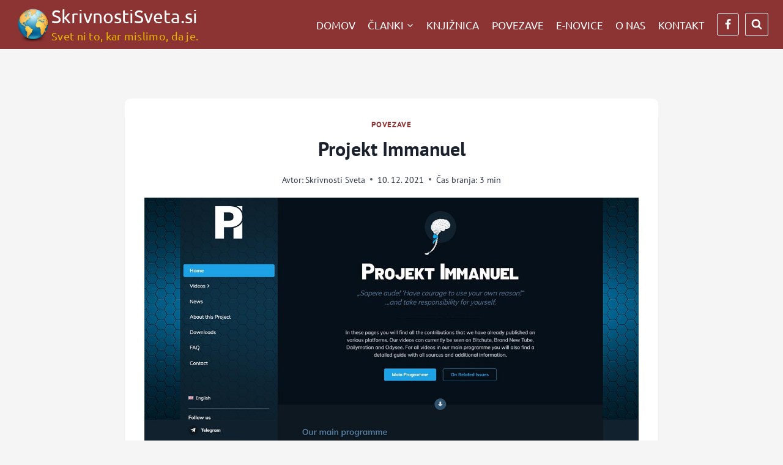

--- FILE ---
content_type: text/html; charset=UTF-8
request_url: https://www.skrivnostisveta.si/projekt-immanuel/
body_size: 29301
content:
<!doctype html>
<html lang="sl-SI" class="no-js" itemtype="https://schema.org/Blog" itemscope>
<head>
	<meta charset="UTF-8">
	<meta name="viewport" content="width=device-width, initial-scale=1, minimum-scale=1">
	<title>Projekt Immanuel - SkrivnostiSveta.si</title>
<meta name="robots" content="max-snippet:-1,max-image-preview:standard,max-video-preview:-1" />
<link rel="canonical" href="https://www.skrivnostisveta.si/projekt-immanuel/" />
<meta name="description" content="Na spletni strani Projekt Immanuel zbirajo dokaze za obstoj SARS-CoV-2 virusa. Spekter koronske krize ima še vedno velik vpliv na družbo in sicer s strahom pred…" />
<meta property="og:type" content="article" />
<meta property="og:locale" content="sl_SI" />
<meta property="og:site_name" content="SkrivnostiSveta.si" />
<meta property="og:title" content="Projekt Immanuel" />
<meta property="og:description" content="Na spletni strani Projekt Immanuel zbirajo dokaze za obstoj SARS-CoV-2 virusa. Spekter koronske krize ima še vedno velik vpliv na družbo in sicer s strahom pred okužbo na eni strani in strahom pred…" />
<meta property="og:url" content="https://www.skrivnostisveta.si/projekt-immanuel/" />
<meta property="og:image" content="https://www.skrivnostisveta.si/wp-content/uploads/2021/12/projekt-immanuel.jpg" />
<meta property="og:image:width" content="1200" />
<meta property="og:image:height" content="700" />
<meta property="og:image:alt" content="projekt-immanuel" />
<meta property="article:published_time" content="2021-12-10T15:34:00+00:00" />
<meta property="article:modified_time" content="2022-07-17T13:57:17+00:00" />
<meta name="twitter:card" content="summary_large_image" />
<meta name="twitter:title" content="Projekt Immanuel" />
<meta name="twitter:description" content="Na spletni strani Projekt Immanuel zbirajo dokaze za obstoj SARS-CoV-2 virusa. Spekter koronske krize ima še vedno velik vpliv na družbo in sicer s strahom pred okužbo na eni strani in strahom pred…" />
<meta name="twitter:image" content="https://www.skrivnostisveta.si/wp-content/uploads/2021/12/projekt-immanuel.jpg" />
<meta name="twitter:image:alt" content="projekt-immanuel" />
<script type="application/ld+json">{"@context":"https://schema.org","@graph":[{"@type":"WebSite","@id":"https://www.skrivnostisveta.si/#/schema/WebSite","url":"https://www.skrivnostisveta.si/","name":"SkrivnostiSveta.si","description":"Svet ni to, kar mislimo, da je.","inLanguage":"sl-SI","potentialAction":{"@type":"SearchAction","target":{"@type":"EntryPoint","urlTemplate":"https://www.skrivnostisveta.si/search/{search_term_string}/"},"query-input":"required name=search_term_string"},"publisher":{"@type":"Organization","@id":"https://www.skrivnostisveta.si/#/schema/Organization","name":"SkrivnostiSveta.si","url":"https://www.skrivnostisveta.si/","logo":{"@type":"ImageObject","url":"https://www.skrivnostisveta.si/wp-content/uploads/2021/07/logotip-razkrivamo-skrivnosti.png","contentUrl":"https://www.skrivnostisveta.si/wp-content/uploads/2021/07/logotip-razkrivamo-skrivnosti.png","width":270,"height":270}}},{"@type":"WebPage","@id":"https://www.skrivnostisveta.si/projekt-immanuel/","url":"https://www.skrivnostisveta.si/projekt-immanuel/","name":"Projekt Immanuel - SkrivnostiSveta.si","description":"Na spletni strani Projekt Immanuel zbirajo dokaze za obstoj SARS-CoV-2 virusa. Spekter koronske krize ima še vedno velik vpliv na družbo in sicer s strahom pred…","inLanguage":"sl-SI","isPartOf":{"@id":"https://www.skrivnostisveta.si/#/schema/WebSite"},"breadcrumb":{"@type":"BreadcrumbList","@id":"https://www.skrivnostisveta.si/#/schema/BreadcrumbList","itemListElement":[{"@type":"ListItem","position":1,"item":"https://www.skrivnostisveta.si/","name":"SkrivnostiSveta.si"},{"@type":"ListItem","position":2,"item":"https://www.skrivnostisveta.si/objave/povezave/","name":"Kategorija: Povezave"},{"@type":"ListItem","position":3,"name":"Projekt Immanuel"}]},"potentialAction":{"@type":"ReadAction","target":"https://www.skrivnostisveta.si/projekt-immanuel/"},"datePublished":"2021-12-10T15:34:00+00:00","dateModified":"2022-07-17T13:57:17+00:00","author":{"@type":"Person","@id":"https://www.skrivnostisveta.si/#/schema/Person/3b563f806758441cc7a0b2fdbb5292d5","name":"Skrivnosti Sveta","description":"Stopamo po poti, ki je &ldquo;uradno&rdquo; sploh ne bi smelo biti."}}]}</script>
<link rel="alternate" type="application/rss+xml" title="SkrivnostiSveta.si &raquo; Vir" href="https://www.skrivnostisveta.si/feed/" />
<link rel="alternate" type="application/rss+xml" title="SkrivnostiSveta.si &raquo; Vir komentarjev" href="https://www.skrivnostisveta.si/comments/feed/" />
<script id="wpp-js" src="https://www.skrivnostisveta.si/wp-content/plugins/wordpress-popular-posts/assets/js/wpp.min.js?ver=7.3.6" data-sampling="1" data-sampling-rate="10" data-api-url="https://www.skrivnostisveta.si/wp-json/wordpress-popular-posts" data-post-id="1279" data-token="7ee1f5b55a" data-lang="0" data-debug="0"></script>
			<script>document.documentElement.classList.remove( 'no-js' );</script>
			<link rel="alternate" title="oEmbed (JSON)" type="application/json+oembed" href="https://www.skrivnostisveta.si/wp-json/oembed/1.0/embed?url=https%3A%2F%2Fwww.skrivnostisveta.si%2Fprojekt-immanuel%2F" />
<link rel="alternate" title="oEmbed (XML)" type="text/xml+oembed" href="https://www.skrivnostisveta.si/wp-json/oembed/1.0/embed?url=https%3A%2F%2Fwww.skrivnostisveta.si%2Fprojekt-immanuel%2F&#038;format=xml" />
<style id='wp-img-auto-sizes-contain-inline-css'>
img:is([sizes=auto i],[sizes^="auto," i]){contain-intrinsic-size:3000px 1500px}
/*# sourceURL=wp-img-auto-sizes-contain-inline-css */
</style>

<style id='wp-emoji-styles-inline-css'>

	img.wp-smiley, img.emoji {
		display: inline !important;
		border: none !important;
		box-shadow: none !important;
		height: 1em !important;
		width: 1em !important;
		margin: 0 0.07em !important;
		vertical-align: -0.1em !important;
		background: none !important;
		padding: 0 !important;
	}
/*# sourceURL=wp-emoji-styles-inline-css */
</style>
<link rel='stylesheet' id='wp-block-library-css' href='https://www.skrivnostisveta.si/wp-includes/css/dist/block-library/style.min.css?ver=9a638c05e0b3bd98af13d7e2464bc1f3' media='all' />
<style id='wp-block-list-inline-css'>
ol,ul{box-sizing:border-box}:root :where(.wp-block-list.has-background){padding:1.25em 2.375em}
/*# sourceURL=https://www.skrivnostisveta.si/wp-includes/blocks/list/style.min.css */
</style>
<style id='wp-block-paragraph-inline-css'>
.is-small-text{font-size:.875em}.is-regular-text{font-size:1em}.is-large-text{font-size:2.25em}.is-larger-text{font-size:3em}.has-drop-cap:not(:focus):first-letter{float:left;font-size:8.4em;font-style:normal;font-weight:100;line-height:.68;margin:.05em .1em 0 0;text-transform:uppercase}body.rtl .has-drop-cap:not(:focus):first-letter{float:none;margin-left:.1em}p.has-drop-cap.has-background{overflow:hidden}:root :where(p.has-background){padding:1.25em 2.375em}:where(p.has-text-color:not(.has-link-color)) a{color:inherit}p.has-text-align-left[style*="writing-mode:vertical-lr"],p.has-text-align-right[style*="writing-mode:vertical-rl"]{rotate:180deg}
/*# sourceURL=https://www.skrivnostisveta.si/wp-includes/blocks/paragraph/style.min.css */
</style>
<style id='global-styles-inline-css'>
:root{--wp--preset--aspect-ratio--square: 1;--wp--preset--aspect-ratio--4-3: 4/3;--wp--preset--aspect-ratio--3-4: 3/4;--wp--preset--aspect-ratio--3-2: 3/2;--wp--preset--aspect-ratio--2-3: 2/3;--wp--preset--aspect-ratio--16-9: 16/9;--wp--preset--aspect-ratio--9-16: 9/16;--wp--preset--color--black: #000000;--wp--preset--color--cyan-bluish-gray: #abb8c3;--wp--preset--color--white: #ffffff;--wp--preset--color--pale-pink: #f78da7;--wp--preset--color--vivid-red: #cf2e2e;--wp--preset--color--luminous-vivid-orange: #ff6900;--wp--preset--color--luminous-vivid-amber: #fcb900;--wp--preset--color--light-green-cyan: #7bdcb5;--wp--preset--color--vivid-green-cyan: #00d084;--wp--preset--color--pale-cyan-blue: #8ed1fc;--wp--preset--color--vivid-cyan-blue: #0693e3;--wp--preset--color--vivid-purple: #9b51e0;--wp--preset--color--theme-palette-1: var(--global-palette1);--wp--preset--color--theme-palette-2: var(--global-palette2);--wp--preset--color--theme-palette-3: var(--global-palette3);--wp--preset--color--theme-palette-4: var(--global-palette4);--wp--preset--color--theme-palette-5: var(--global-palette5);--wp--preset--color--theme-palette-6: var(--global-palette6);--wp--preset--color--theme-palette-7: var(--global-palette7);--wp--preset--color--theme-palette-8: var(--global-palette8);--wp--preset--color--theme-palette-9: var(--global-palette9);--wp--preset--color--theme-palette-10: var(--global-palette10);--wp--preset--color--theme-palette-11: var(--global-palette11);--wp--preset--color--theme-palette-12: var(--global-palette12);--wp--preset--color--theme-palette-13: var(--global-palette13);--wp--preset--color--theme-palette-14: var(--global-palette14);--wp--preset--color--theme-palette-15: var(--global-palette15);--wp--preset--gradient--vivid-cyan-blue-to-vivid-purple: linear-gradient(135deg,rgb(6,147,227) 0%,rgb(155,81,224) 100%);--wp--preset--gradient--light-green-cyan-to-vivid-green-cyan: linear-gradient(135deg,rgb(122,220,180) 0%,rgb(0,208,130) 100%);--wp--preset--gradient--luminous-vivid-amber-to-luminous-vivid-orange: linear-gradient(135deg,rgb(252,185,0) 0%,rgb(255,105,0) 100%);--wp--preset--gradient--luminous-vivid-orange-to-vivid-red: linear-gradient(135deg,rgb(255,105,0) 0%,rgb(207,46,46) 100%);--wp--preset--gradient--very-light-gray-to-cyan-bluish-gray: linear-gradient(135deg,rgb(238,238,238) 0%,rgb(169,184,195) 100%);--wp--preset--gradient--cool-to-warm-spectrum: linear-gradient(135deg,rgb(74,234,220) 0%,rgb(151,120,209) 20%,rgb(207,42,186) 40%,rgb(238,44,130) 60%,rgb(251,105,98) 80%,rgb(254,248,76) 100%);--wp--preset--gradient--blush-light-purple: linear-gradient(135deg,rgb(255,206,236) 0%,rgb(152,150,240) 100%);--wp--preset--gradient--blush-bordeaux: linear-gradient(135deg,rgb(254,205,165) 0%,rgb(254,45,45) 50%,rgb(107,0,62) 100%);--wp--preset--gradient--luminous-dusk: linear-gradient(135deg,rgb(255,203,112) 0%,rgb(199,81,192) 50%,rgb(65,88,208) 100%);--wp--preset--gradient--pale-ocean: linear-gradient(135deg,rgb(255,245,203) 0%,rgb(182,227,212) 50%,rgb(51,167,181) 100%);--wp--preset--gradient--electric-grass: linear-gradient(135deg,rgb(202,248,128) 0%,rgb(113,206,126) 100%);--wp--preset--gradient--midnight: linear-gradient(135deg,rgb(2,3,129) 0%,rgb(40,116,252) 100%);--wp--preset--font-size--small: var(--global-font-size-small);--wp--preset--font-size--medium: var(--global-font-size-medium);--wp--preset--font-size--large: var(--global-font-size-large);--wp--preset--font-size--x-large: 42px;--wp--preset--font-size--larger: var(--global-font-size-larger);--wp--preset--font-size--xxlarge: var(--global-font-size-xxlarge);--wp--preset--spacing--20: 0.44rem;--wp--preset--spacing--30: 0.67rem;--wp--preset--spacing--40: 1rem;--wp--preset--spacing--50: 1.5rem;--wp--preset--spacing--60: 2.25rem;--wp--preset--spacing--70: 3.38rem;--wp--preset--spacing--80: 5.06rem;--wp--preset--shadow--natural: 6px 6px 9px rgba(0, 0, 0, 0.2);--wp--preset--shadow--deep: 12px 12px 50px rgba(0, 0, 0, 0.4);--wp--preset--shadow--sharp: 6px 6px 0px rgba(0, 0, 0, 0.2);--wp--preset--shadow--outlined: 6px 6px 0px -3px rgb(255, 255, 255), 6px 6px rgb(0, 0, 0);--wp--preset--shadow--crisp: 6px 6px 0px rgb(0, 0, 0);}:where(.is-layout-flex){gap: 0.5em;}:where(.is-layout-grid){gap: 0.5em;}body .is-layout-flex{display: flex;}.is-layout-flex{flex-wrap: wrap;align-items: center;}.is-layout-flex > :is(*, div){margin: 0;}body .is-layout-grid{display: grid;}.is-layout-grid > :is(*, div){margin: 0;}:where(.wp-block-columns.is-layout-flex){gap: 2em;}:where(.wp-block-columns.is-layout-grid){gap: 2em;}:where(.wp-block-post-template.is-layout-flex){gap: 1.25em;}:where(.wp-block-post-template.is-layout-grid){gap: 1.25em;}.has-black-color{color: var(--wp--preset--color--black) !important;}.has-cyan-bluish-gray-color{color: var(--wp--preset--color--cyan-bluish-gray) !important;}.has-white-color{color: var(--wp--preset--color--white) !important;}.has-pale-pink-color{color: var(--wp--preset--color--pale-pink) !important;}.has-vivid-red-color{color: var(--wp--preset--color--vivid-red) !important;}.has-luminous-vivid-orange-color{color: var(--wp--preset--color--luminous-vivid-orange) !important;}.has-luminous-vivid-amber-color{color: var(--wp--preset--color--luminous-vivid-amber) !important;}.has-light-green-cyan-color{color: var(--wp--preset--color--light-green-cyan) !important;}.has-vivid-green-cyan-color{color: var(--wp--preset--color--vivid-green-cyan) !important;}.has-pale-cyan-blue-color{color: var(--wp--preset--color--pale-cyan-blue) !important;}.has-vivid-cyan-blue-color{color: var(--wp--preset--color--vivid-cyan-blue) !important;}.has-vivid-purple-color{color: var(--wp--preset--color--vivid-purple) !important;}.has-black-background-color{background-color: var(--wp--preset--color--black) !important;}.has-cyan-bluish-gray-background-color{background-color: var(--wp--preset--color--cyan-bluish-gray) !important;}.has-white-background-color{background-color: var(--wp--preset--color--white) !important;}.has-pale-pink-background-color{background-color: var(--wp--preset--color--pale-pink) !important;}.has-vivid-red-background-color{background-color: var(--wp--preset--color--vivid-red) !important;}.has-luminous-vivid-orange-background-color{background-color: var(--wp--preset--color--luminous-vivid-orange) !important;}.has-luminous-vivid-amber-background-color{background-color: var(--wp--preset--color--luminous-vivid-amber) !important;}.has-light-green-cyan-background-color{background-color: var(--wp--preset--color--light-green-cyan) !important;}.has-vivid-green-cyan-background-color{background-color: var(--wp--preset--color--vivid-green-cyan) !important;}.has-pale-cyan-blue-background-color{background-color: var(--wp--preset--color--pale-cyan-blue) !important;}.has-vivid-cyan-blue-background-color{background-color: var(--wp--preset--color--vivid-cyan-blue) !important;}.has-vivid-purple-background-color{background-color: var(--wp--preset--color--vivid-purple) !important;}.has-black-border-color{border-color: var(--wp--preset--color--black) !important;}.has-cyan-bluish-gray-border-color{border-color: var(--wp--preset--color--cyan-bluish-gray) !important;}.has-white-border-color{border-color: var(--wp--preset--color--white) !important;}.has-pale-pink-border-color{border-color: var(--wp--preset--color--pale-pink) !important;}.has-vivid-red-border-color{border-color: var(--wp--preset--color--vivid-red) !important;}.has-luminous-vivid-orange-border-color{border-color: var(--wp--preset--color--luminous-vivid-orange) !important;}.has-luminous-vivid-amber-border-color{border-color: var(--wp--preset--color--luminous-vivid-amber) !important;}.has-light-green-cyan-border-color{border-color: var(--wp--preset--color--light-green-cyan) !important;}.has-vivid-green-cyan-border-color{border-color: var(--wp--preset--color--vivid-green-cyan) !important;}.has-pale-cyan-blue-border-color{border-color: var(--wp--preset--color--pale-cyan-blue) !important;}.has-vivid-cyan-blue-border-color{border-color: var(--wp--preset--color--vivid-cyan-blue) !important;}.has-vivid-purple-border-color{border-color: var(--wp--preset--color--vivid-purple) !important;}.has-vivid-cyan-blue-to-vivid-purple-gradient-background{background: var(--wp--preset--gradient--vivid-cyan-blue-to-vivid-purple) !important;}.has-light-green-cyan-to-vivid-green-cyan-gradient-background{background: var(--wp--preset--gradient--light-green-cyan-to-vivid-green-cyan) !important;}.has-luminous-vivid-amber-to-luminous-vivid-orange-gradient-background{background: var(--wp--preset--gradient--luminous-vivid-amber-to-luminous-vivid-orange) !important;}.has-luminous-vivid-orange-to-vivid-red-gradient-background{background: var(--wp--preset--gradient--luminous-vivid-orange-to-vivid-red) !important;}.has-very-light-gray-to-cyan-bluish-gray-gradient-background{background: var(--wp--preset--gradient--very-light-gray-to-cyan-bluish-gray) !important;}.has-cool-to-warm-spectrum-gradient-background{background: var(--wp--preset--gradient--cool-to-warm-spectrum) !important;}.has-blush-light-purple-gradient-background{background: var(--wp--preset--gradient--blush-light-purple) !important;}.has-blush-bordeaux-gradient-background{background: var(--wp--preset--gradient--blush-bordeaux) !important;}.has-luminous-dusk-gradient-background{background: var(--wp--preset--gradient--luminous-dusk) !important;}.has-pale-ocean-gradient-background{background: var(--wp--preset--gradient--pale-ocean) !important;}.has-electric-grass-gradient-background{background: var(--wp--preset--gradient--electric-grass) !important;}.has-midnight-gradient-background{background: var(--wp--preset--gradient--midnight) !important;}.has-small-font-size{font-size: var(--wp--preset--font-size--small) !important;}.has-medium-font-size{font-size: var(--wp--preset--font-size--medium) !important;}.has-large-font-size{font-size: var(--wp--preset--font-size--large) !important;}.has-x-large-font-size{font-size: var(--wp--preset--font-size--x-large) !important;}
/*# sourceURL=global-styles-inline-css */
</style>

<style id='classic-theme-styles-inline-css'>
/*! This file is auto-generated */
.wp-block-button__link{color:#fff;background-color:#32373c;border-radius:9999px;box-shadow:none;text-decoration:none;padding:calc(.667em + 2px) calc(1.333em + 2px);font-size:1.125em}.wp-block-file__button{background:#32373c;color:#fff;text-decoration:none}
/*# sourceURL=/wp-includes/css/classic-themes.min.css */
</style>
<link rel='stylesheet' id='wordpress-popular-posts-css-css' href='https://www.skrivnostisveta.si/wp-content/plugins/wordpress-popular-posts/assets/css/wpp.css?ver=7.3.6' media='all' />
<link rel='stylesheet' id='kadence-global-css' href='https://www.skrivnostisveta.si/wp-content/themes/kadence/assets/css/global.min.css?ver=1.4.3' media='all' />
<style id='kadence-global-inline-css'>
/* Kadence Base CSS */
:root{--global-palette1:#8c3333;--global-palette2:#e7b601;--global-palette3:#1A202C;--global-palette4:#2D3748;--global-palette5:#4A5568;--global-palette6:#718096;--global-palette7:#EDF2F7;--global-palette8:#eeeeee;--global-palette9:#ffffff;--global-palette10:oklch(from var(--global-palette1) calc(l + 0.10 * (1 - l)) calc(c * 1.00) calc(h + 180) / 100%);--global-palette11:#13612e;--global-palette12:#1159af;--global-palette13:#b82105;--global-palette14:#f7630c;--global-palette15:#f5a524;--global-palette9rgb:255, 255, 255;--global-palette-highlight:var(--global-palette1);--global-palette-highlight-alt:var(--global-palette2);--global-palette-highlight-alt2:var(--global-palette9);--global-palette-btn-bg:var(--global-palette1);--global-palette-btn-bg-hover:var(--global-palette2);--global-palette-btn:var(--global-palette9);--global-palette-btn-hover:var(--global-palette9);--global-palette-btn-sec-bg:var(--global-palette7);--global-palette-btn-sec-bg-hover:var(--global-palette2);--global-palette-btn-sec:var(--global-palette3);--global-palette-btn-sec-hover:var(--global-palette9);--global-body-font-family:'PT Sans', sans-serif;--global-heading-font-family:inherit;--global-primary-nav-font-family:Ubuntu, sans-serif;--global-fallback-font:sans-serif;--global-display-fallback-font:sans-serif;--global-content-width:1290px;--global-content-wide-width:calc(1290px + 230px);--global-content-narrow-width:920px;--global-content-edge-padding:1.5rem;--global-content-boxed-padding:2rem;--global-calc-content-width:calc(1290px - var(--global-content-edge-padding) - var(--global-content-edge-padding) );--wp--style--global--content-size:var(--global-calc-content-width);}.wp-site-blocks{--global-vw:calc( 100vw - ( 0.5 * var(--scrollbar-offset)));}body{background:#f5f5f5;}body, input, select, optgroup, textarea{font-style:normal;font-weight:normal;font-size:18px;line-height:1.6;font-family:var(--global-body-font-family);color:var(--global-palette4);}.content-bg, body.content-style-unboxed .site{background:var(--global-palette9);}h1,h2,h3,h4,h5,h6{font-family:var(--global-heading-font-family);}h1{font-weight:700;font-size:32px;line-height:1.5;color:var(--global-palette3);}h2{font-weight:700;font-size:28px;line-height:1.5;color:var(--global-palette3);}h3{font-weight:700;font-size:24px;line-height:1.5;color:var(--global-palette3);}h4{font-weight:700;font-size:22px;line-height:1.5;color:var(--global-palette4);}h5{font-weight:700;font-size:20px;line-height:1.5;color:var(--global-palette4);}h6{font-weight:700;font-size:18px;line-height:1.5;color:var(--global-palette5);}.entry-hero .kadence-breadcrumbs{max-width:1290px;}.site-container, .site-header-row-layout-contained, .site-footer-row-layout-contained, .entry-hero-layout-contained, .comments-area, .alignfull > .wp-block-cover__inner-container, .alignwide > .wp-block-cover__inner-container{max-width:var(--global-content-width);}.content-width-narrow .content-container.site-container, .content-width-narrow .hero-container.site-container{max-width:var(--global-content-narrow-width);}@media all and (min-width: 1520px){.wp-site-blocks .content-container  .alignwide{margin-left:-115px;margin-right:-115px;width:unset;max-width:unset;}}@media all and (min-width: 1180px){.content-width-narrow .wp-site-blocks .content-container .alignwide{margin-left:-130px;margin-right:-130px;width:unset;max-width:unset;}}.content-style-boxed .wp-site-blocks .entry-content .alignwide{margin-left:calc( -1 * var( --global-content-boxed-padding ) );margin-right:calc( -1 * var( --global-content-boxed-padding ) );}.content-area{margin-top:5rem;margin-bottom:5rem;}@media all and (max-width: 1024px){.content-area{margin-top:3rem;margin-bottom:3rem;}}@media all and (max-width: 767px){.content-area{margin-top:2rem;margin-bottom:2rem;}}@media all and (max-width: 1024px){:root{--global-content-boxed-padding:2rem;}}@media all and (max-width: 767px){:root{--global-content-boxed-padding:1.5rem;}}.entry-content-wrap{padding:2rem;}@media all and (max-width: 1024px){.entry-content-wrap{padding:2rem;}}@media all and (max-width: 767px){.entry-content-wrap{padding:1.5rem;}}.entry.single-entry{box-shadow:0px 15px 15px -10px rgba(0,0,0,0.05);border-radius:10px 10px 10px 10px;}.entry.loop-entry{border-radius:10px 10px 10px 10px;overflow:hidden;box-shadow:0px 15px 15px -10px rgba(0,0,0,0.05);}.loop-entry .entry-content-wrap{padding:2rem;}@media all and (max-width: 1024px){.loop-entry .entry-content-wrap{padding:2rem;}}@media all and (max-width: 767px){.loop-entry .entry-content-wrap{padding:1.5rem;}}button, .button, .wp-block-button__link, input[type="button"], input[type="reset"], input[type="submit"], .fl-button, .elementor-button-wrapper .elementor-button, .wc-block-components-checkout-place-order-button, .wc-block-cart__submit{box-shadow:0px 0px 0px -7px rgba(0,0,0,0);}button:hover, button:focus, button:active, .button:hover, .button:focus, .button:active, .wp-block-button__link:hover, .wp-block-button__link:focus, .wp-block-button__link:active, input[type="button"]:hover, input[type="button"]:focus, input[type="button"]:active, input[type="reset"]:hover, input[type="reset"]:focus, input[type="reset"]:active, input[type="submit"]:hover, input[type="submit"]:focus, input[type="submit"]:active, .elementor-button-wrapper .elementor-button:hover, .elementor-button-wrapper .elementor-button:focus, .elementor-button-wrapper .elementor-button:active, .wc-block-cart__submit:hover{box-shadow:0px 15px 25px -7px rgba(0,0,0,0.1);}.kb-button.kb-btn-global-outline.kb-btn-global-inherit{padding-top:calc(px - 2px);padding-right:calc(px - 2px);padding-bottom:calc(px - 2px);padding-left:calc(px - 2px);}@media all and (min-width: 1025px){.transparent-header .entry-hero .entry-hero-container-inner{padding-top:80px;}}@media all and (max-width: 1024px){.mobile-transparent-header .entry-hero .entry-hero-container-inner{padding-top:80px;}}@media all and (max-width: 767px){.mobile-transparent-header .entry-hero .entry-hero-container-inner{padding-top:80px;}}#kt-scroll-up-reader, #kt-scroll-up{border-radius:0px 0px 0px 0px;color:var(--global-palette9);background:var(--global-palette1);border-color:var(--global-palette2);bottom:30px;font-size:0.9em;padding:0.4em 0.4em 0.4em 0.4em;}#kt-scroll-up-reader.scroll-up-side-right, #kt-scroll-up.scroll-up-side-right{right:30px;}#kt-scroll-up-reader.scroll-up-side-left, #kt-scroll-up.scroll-up-side-left{left:30px;}@media all and (hover: hover){#kt-scroll-up-reader:hover, #kt-scroll-up:hover{color:var(--global-palette9);background:var(--global-palette1);border-color:var(--global-palette2);}}body.single .entry-related{background:#f5f5f5;}.entry-hero.post-hero-section .entry-header{min-height:200px;}
/* Kadence Header CSS */
@media all and (max-width: 1024px){.mobile-transparent-header #masthead{position:absolute;left:0px;right:0px;z-index:100;}.kadence-scrollbar-fixer.mobile-transparent-header #masthead{right:var(--scrollbar-offset,0);}.mobile-transparent-header #masthead, .mobile-transparent-header .site-top-header-wrap .site-header-row-container-inner, .mobile-transparent-header .site-main-header-wrap .site-header-row-container-inner, .mobile-transparent-header .site-bottom-header-wrap .site-header-row-container-inner{background:transparent;}.site-header-row-tablet-layout-fullwidth, .site-header-row-tablet-layout-standard{padding:0px;}}@media all and (min-width: 1025px){.transparent-header #masthead{position:absolute;left:0px;right:0px;z-index:100;}.transparent-header.kadence-scrollbar-fixer #masthead{right:var(--scrollbar-offset,0);}.transparent-header #masthead, .transparent-header .site-top-header-wrap .site-header-row-container-inner, .transparent-header .site-main-header-wrap .site-header-row-container-inner, .transparent-header .site-bottom-header-wrap .site-header-row-container-inner{background:transparent;}}.site-branding a.brand img{max-width:60px;}.site-branding a.brand img.svg-logo-image{width:60px;}@media all and (max-width: 1024px){.site-branding a.brand img{max-width:60px;}.site-branding a.brand img.svg-logo-image{width:60px;}}@media all and (max-width: 767px){.site-branding a.brand img{max-width:40px;}.site-branding a.brand img.svg-logo-image{width:40px;}}.site-branding{padding:0px 0px 0px 0px;}.site-branding .site-title{font-style:normal;font-weight:normal;font-size:30px;line-height:1;font-family:Ubuntu, sans-serif;text-transform:none;color:var(--global-palette9);}.site-branding .site-description{font-style:normal;font-weight:normal;font-size:18px;line-height:1;letter-spacing:0.3px;font-family:Ubuntu, sans-serif;color:var(--global-palette2);}@media all and (max-width: 767px){.site-branding .site-title{font-size:26px;}.site-branding .site-description{font-size:15px;}}#masthead, #masthead .kadence-sticky-header.item-is-fixed:not(.item-at-start):not(.site-header-row-container):not(.site-main-header-wrap), #masthead .kadence-sticky-header.item-is-fixed:not(.item-at-start) > .site-header-row-container-inner{background:#ffffff;}.site-main-header-wrap .site-header-row-container-inner{background:var(--global-palette1);border-bottom:1px solid var(--global-palette9);}.site-main-header-inner-wrap{min-height:80px;}#masthead .kadence-sticky-header.item-is-fixed:not(.item-at-start):not(.site-header-row-container):not(.item-hidden-above):not(.site-main-header-wrap), #masthead .kadence-sticky-header.item-is-fixed:not(.item-at-start):not(.item-hidden-above) > .site-header-row-container-inner{background:var(--global-palette1);}.site-main-header-wrap.site-header-row-container.site-header-focus-item.site-header-row-layout-standard.kadence-sticky-header.item-is-fixed.item-is-stuck, .site-header-upper-inner-wrap.kadence-sticky-header.item-is-fixed.item-is-stuck, .site-header-inner-wrap.kadence-sticky-header.item-is-fixed.item-is-stuck, .site-top-header-wrap.site-header-row-container.site-header-focus-item.site-header-row-layout-standard.kadence-sticky-header.item-is-fixed.item-is-stuck, .site-bottom-header-wrap.site-header-row-container.site-header-focus-item.site-header-row-layout-standard.kadence-sticky-header.item-is-fixed.item-is-stuck{box-shadow:0px 0px 0px 0px rgba(0,0,0,0);}.header-navigation[class*="header-navigation-style-underline"] .header-menu-container.primary-menu-container>ul>li>a:after{width:calc( 100% - 1.2em);}.main-navigation .primary-menu-container > ul > li.menu-item > a{padding-left:calc(1.2em / 2);padding-right:calc(1.2em / 2);padding-top:0.6em;padding-bottom:0.6em;color:var(--global-palette9);}.main-navigation .primary-menu-container > ul > li.menu-item .dropdown-nav-special-toggle{right:calc(1.2em / 2);}.main-navigation .primary-menu-container > ul li.menu-item > a{font-style:normal;font-weight:normal;font-size:17px;font-family:var(--global-primary-nav-font-family);text-transform:uppercase;}.main-navigation .primary-menu-container > ul > li.menu-item > a:hover{color:var(--global-palette2);}.main-navigation .primary-menu-container > ul > li.menu-item.current-menu-item > a{color:var(--global-palette2);}.header-navigation .header-menu-container ul ul.sub-menu, .header-navigation .header-menu-container ul ul.submenu{background:var(--global-palette3);box-shadow:0px 2px 13px 0px rgba(0,0,0,0.1);}.header-navigation .header-menu-container ul ul li.menu-item, .header-menu-container ul.menu > li.kadence-menu-mega-enabled > ul > li.menu-item > a{border-bottom:1px solid var(--global-palette2);border-radius:0px 0px 0px 0px;}.header-navigation .header-menu-container ul ul li.menu-item > a{width:200px;padding-top:1em;padding-bottom:1em;color:var(--global-palette8);font-size:12px;}.header-navigation .header-menu-container ul ul li.menu-item > a:hover{color:var(--global-palette2);background:var(--global-palette4);border-radius:0px 0px 0px 0px;}.header-navigation .header-menu-container ul ul li.menu-item.current-menu-item > a{color:var(--global-palette9);background:var(--global-palette4);border-radius:0px 0px 0px 0px;}.mobile-toggle-open-container .menu-toggle-open, .mobile-toggle-open-container .menu-toggle-open:focus{color:var(--global-palette9);padding:0.4em 0.6em 0.4em 0.6em;font-size:14px;}.mobile-toggle-open-container .menu-toggle-open.menu-toggle-style-bordered{border:1px solid currentColor;}.mobile-toggle-open-container .menu-toggle-open .menu-toggle-icon{font-size:20px;}.mobile-toggle-open-container .menu-toggle-open:hover, .mobile-toggle-open-container .menu-toggle-open:focus-visible{color:var(--global-palette2);}.mobile-navigation ul li{font-style:normal;font-weight:normal;font-size:14px;font-family:Ubuntu, sans-serif;}.mobile-navigation ul li a{padding-top:1em;padding-bottom:1em;}.mobile-navigation ul li > a, .mobile-navigation ul li.menu-item-has-children > .drawer-nav-drop-wrap{color:var(--global-palette8);}.mobile-navigation ul li > a:hover, .mobile-navigation ul li.menu-item-has-children > .drawer-nav-drop-wrap:hover{color:var(--global-palette2);}.mobile-navigation ul li.current-menu-item > a, .mobile-navigation ul li.current-menu-item.menu-item-has-children > .drawer-nav-drop-wrap{color:var(--global-palette2);}.mobile-navigation ul li.menu-item-has-children .drawer-nav-drop-wrap, .mobile-navigation ul li:not(.menu-item-has-children) a{border-bottom:1px solid rgba(255,255,255,0.1);}.mobile-navigation:not(.drawer-navigation-parent-toggle-true) ul li.menu-item-has-children .drawer-nav-drop-wrap button{border-left:1px solid rgba(255,255,255,0.1);}#mobile-drawer .drawer-inner, #mobile-drawer.popup-drawer-layout-fullwidth.popup-drawer-animation-slice .pop-portion-bg, #mobile-drawer.popup-drawer-layout-fullwidth.popup-drawer-animation-slice.pop-animated.show-drawer .drawer-inner{background:rgba(26,32,44,0.9);}#mobile-drawer .drawer-header .drawer-toggle{padding:0.6em 0.15em 0.6em 0.15em;font-size:24px;}.header-social-wrap .header-social-inner-wrap{font-size:18px;gap:0.3em;}.header-social-wrap .header-social-inner-wrap .social-button{color:var(--global-palette9);border:1px solid currentColor;border-color:var(--global-palette9);border-radius:3px;}.header-social-wrap .header-social-inner-wrap .social-button:hover{color:var(--global-palette2);border-color:var(--global-palette2);}.header-mobile-social-wrap .header-mobile-social-inner-wrap{font-size:1em;gap:0.3em;}.header-mobile-social-wrap .header-mobile-social-inner-wrap .social-button{color:var(--global-palette9);background:rgba(255,255,255,0);border:2px none transparent;border-radius:3px;}.search-toggle-open-container .search-toggle-open{color:var(--global-palette9);}.search-toggle-open-container .search-toggle-open.search-toggle-style-bordered{border:1px solid currentColor;}.search-toggle-open-container .search-toggle-open .search-toggle-icon{font-size:1em;}.search-toggle-open-container .search-toggle-open:hover, .search-toggle-open-container .search-toggle-open:focus{color:var(--global-palette2);}#search-drawer .drawer-inner{background:rgba(45,55,72,0.8);}
/* Kadence Footer CSS */
#colophon{background:var(--global-palette3);}.site-middle-footer-inner-wrap{padding-top:20px;padding-bottom:0px;grid-column-gap:30px;grid-row-gap:30px;}.site-middle-footer-inner-wrap .widget{margin-bottom:30px;}.site-middle-footer-inner-wrap .site-footer-section:not(:last-child):after{right:calc(-30px / 2);}.site-top-footer-wrap .site-footer-row-container-inner{font-style:normal;font-size:15px;color:var(--global-palette9);border-bottom:1px solid var(--global-palette6);}.site-footer .site-top-footer-wrap a:not(.button):not(.wp-block-button__link):not(.wp-element-button){color:var(--global-palette9);}.site-footer .site-top-footer-wrap a:not(.button):not(.wp-block-button__link):not(.wp-element-button):hover{color:var(--global-palette2);}.site-top-footer-inner-wrap{padding-top:40px;padding-bottom:30px;grid-column-gap:30px;grid-row-gap:30px;}.site-top-footer-inner-wrap .widget{margin-bottom:30px;}.site-top-footer-inner-wrap .widget-area .widget-title{font-style:normal;color:var(--global-palette2);}.site-top-footer-inner-wrap .site-footer-section:not(:last-child):after{right:calc(-30px / 2);}.site-bottom-footer-wrap .site-footer-row-container-inner{font-style:normal;color:var(--global-palette9);}.site-footer .site-bottom-footer-wrap a:where(:not(.button):not(.wp-block-button__link):not(.wp-element-button)){color:var(--global-palette9);}.site-footer .site-bottom-footer-wrap a:where(:not(.button):not(.wp-block-button__link):not(.wp-element-button)):hover{color:var(--global-palette2);}.site-bottom-footer-inner-wrap{padding-top:0px;padding-bottom:20px;grid-column-gap:30px;}.site-bottom-footer-inner-wrap .widget{margin-bottom:30px;}.site-bottom-footer-inner-wrap .widget-area .widget-title{font-style:normal;color:var(--global-palette2);}.site-bottom-footer-inner-wrap .site-footer-section:not(:last-child):after{right:calc(-30px / 2);}#colophon .footer-html{font-style:normal;font-size:15px;}#colophon .footer-navigation .footer-menu-container > ul > li > a{padding-left:calc(1.2em / 2);padding-right:calc(1.2em / 2);padding-top:calc(0.6em / 2);padding-bottom:calc(0.6em / 2);color:var(--global-palette9);}#colophon .footer-navigation .footer-menu-container > ul li a{font-style:normal;font-size:15px;text-transform:uppercase;}#colophon .footer-navigation .footer-menu-container > ul li a:hover{color:var(--global-palette2);}#colophon .footer-navigation .footer-menu-container > ul li.current-menu-item > a{color:var(--global-palette2);}
/* Kadence Pro Header CSS */
.header-navigation-dropdown-direction-left ul ul.submenu, .header-navigation-dropdown-direction-left ul ul.sub-menu{right:0px;left:auto;}.rtl .header-navigation-dropdown-direction-right ul ul.submenu, .rtl .header-navigation-dropdown-direction-right ul ul.sub-menu{left:0px;right:auto;}.header-account-button .nav-drop-title-wrap > .kadence-svg-iconset, .header-account-button > .kadence-svg-iconset{font-size:1.2em;}.site-header-item .header-account-button .nav-drop-title-wrap, .site-header-item .header-account-wrap > .header-account-button{display:flex;align-items:center;}.header-account-style-icon_label .header-account-label{padding-left:5px;}.header-account-style-label_icon .header-account-label{padding-right:5px;}.site-header-item .header-account-wrap .header-account-button{text-decoration:none;box-shadow:none;color:inherit;background:transparent;padding:0.6em 0em 0.6em 0em;}.header-mobile-account-wrap .header-account-button .nav-drop-title-wrap > .kadence-svg-iconset, .header-mobile-account-wrap .header-account-button > .kadence-svg-iconset{font-size:1.2em;}.header-mobile-account-wrap .header-account-button .nav-drop-title-wrap, .header-mobile-account-wrap > .header-account-button{display:flex;align-items:center;}.header-mobile-account-wrap.header-account-style-icon_label .header-account-label{padding-left:5px;}.header-mobile-account-wrap.header-account-style-label_icon .header-account-label{padding-right:5px;}.header-mobile-account-wrap .header-account-button{text-decoration:none;box-shadow:none;color:inherit;background:transparent;padding:0.6em 0em 0.6em 0em;}#login-drawer .drawer-inner .drawer-content{display:flex;justify-content:center;align-items:center;position:absolute;top:0px;bottom:0px;left:0px;right:0px;padding:0px;}#loginform p label{display:block;}#login-drawer #loginform{width:100%;}#login-drawer #loginform input{width:100%;}#login-drawer #loginform input[type="checkbox"]{width:auto;}#login-drawer .drawer-inner .drawer-header{position:relative;z-index:100;}#login-drawer .drawer-content_inner.widget_login_form_inner{padding:2em;width:100%;max-width:350px;border-radius:.25rem;background:var(--global-palette9);color:var(--global-palette4);}#login-drawer .lost_password a{color:var(--global-palette6);}#login-drawer .lost_password, #login-drawer .register-field{text-align:center;}#login-drawer .widget_login_form_inner p{margin-top:1.2em;margin-bottom:0em;}#login-drawer .widget_login_form_inner p:first-child{margin-top:0em;}#login-drawer .widget_login_form_inner label{margin-bottom:0.5em;}#login-drawer hr.register-divider{margin:1.2em 0;border-width:1px;}#login-drawer .register-field{font-size:90%;}@media all and (min-width: 1025px){#login-drawer hr.register-divider.hide-desktop{display:none;}#login-drawer p.register-field.hide-desktop{display:none;}}@media all and (max-width: 1024px){#login-drawer hr.register-divider.hide-mobile{display:none;}#login-drawer p.register-field.hide-mobile{display:none;}}@media all and (max-width: 767px){#login-drawer hr.register-divider.hide-mobile{display:none;}#login-drawer p.register-field.hide-mobile{display:none;}}.tertiary-navigation .tertiary-menu-container > ul > li.menu-item > a{padding-left:calc(1.2em / 2);padding-right:calc(1.2em / 2);padding-top:0.6em;padding-bottom:0.6em;color:var(--global-palette5);}.tertiary-navigation .tertiary-menu-container > ul > li.menu-item > a:hover{color:var(--global-palette-highlight);}.tertiary-navigation .tertiary-menu-container > ul > li.menu-item.current-menu-item > a{color:var(--global-palette3);}.header-navigation[class*="header-navigation-style-underline"] .header-menu-container.tertiary-menu-container>ul>li>a:after{width:calc( 100% - 1.2em);}.quaternary-navigation .quaternary-menu-container > ul > li.menu-item > a{padding-left:calc(1.2em / 2);padding-right:calc(1.2em / 2);padding-top:0.6em;padding-bottom:0.6em;color:var(--global-palette5);}.quaternary-navigation .quaternary-menu-container > ul > li.menu-item > a:hover{color:var(--global-palette-highlight);}.quaternary-navigation .quaternary-menu-container > ul > li.menu-item.current-menu-item > a{color:var(--global-palette3);}.header-navigation[class*="header-navigation-style-underline"] .header-menu-container.quaternary-menu-container>ul>li>a:after{width:calc( 100% - 1.2em);}#main-header .header-divider{border-right:1px solid var(--global-palette6);height:50%;}#main-header .header-divider2{border-right:1px solid var(--global-palette6);height:50%;}#main-header .header-divider3{border-right:1px solid var(--global-palette6);height:50%;}#mobile-header .header-mobile-divider, #mobile-drawer .header-mobile-divider{border-right:1px solid var(--global-palette6);height:50%;}#mobile-drawer .header-mobile-divider{border-top:1px solid var(--global-palette6);width:50%;}#mobile-header .header-mobile-divider2{border-right:1px solid var(--global-palette6);height:50%;}#mobile-drawer .header-mobile-divider2{border-top:1px solid var(--global-palette6);width:50%;}.header-item-search-bar form ::-webkit-input-placeholder{color:currentColor;opacity:0.5;}.header-item-search-bar form ::placeholder{color:currentColor;opacity:0.5;}.header-search-bar form{max-width:100%;width:240px;}.header-mobile-search-bar form{max-width:calc(100vw - var(--global-sm-spacing) - var(--global-sm-spacing));width:250px;}.header-mobile-search-bar form input.search-field{font-style:normal;font-weight:500;font-size:15px;font-family:Ubuntu, sans-serif;}.header-mobile-search-bar form input.search-field, .header-mobile-search-bar form .kadence-search-icon-wrap{color:var(--global-palette1);}.header-widget-lstyle-normal .header-widget-area-inner a:not(.button){text-decoration:underline;}.element-contact-inner-wrap{display:flex;flex-wrap:wrap;align-items:center;margin-top:-0.6em;margin-left:calc(-0.6em / 2);margin-right:calc(-0.6em / 2);}.element-contact-inner-wrap .header-contact-item{display:inline-flex;flex-wrap:wrap;align-items:center;margin-top:0.6em;margin-left:calc(0.6em / 2);margin-right:calc(0.6em / 2);}.element-contact-inner-wrap .header-contact-item .kadence-svg-iconset{font-size:1em;}.header-contact-item img{display:inline-block;}.header-contact-item .contact-label{margin-left:0.3em;}.rtl .header-contact-item .contact-label{margin-right:0.3em;margin-left:0px;}.header-mobile-contact-wrap .element-contact-inner-wrap{display:flex;flex-wrap:wrap;align-items:center;margin-top:-0.6em;margin-left:calc(-0.6em / 2);margin-right:calc(-0.6em / 2);}.header-mobile-contact-wrap .element-contact-inner-wrap .header-contact-item{display:inline-flex;flex-wrap:wrap;align-items:center;margin-top:0.6em;margin-left:calc(0.6em / 2);margin-right:calc(0.6em / 2);}.header-mobile-contact-wrap .element-contact-inner-wrap .header-contact-item .kadence-svg-iconset{font-size:1em;}#main-header .header-button2{box-shadow:0px 0px 0px -7px rgba(0,0,0,0);}#main-header .header-button2:hover{box-shadow:0px 15px 25px -7px rgba(0,0,0,0.1);}.mobile-header-button2-wrap .mobile-header-button-inner-wrap .mobile-header-button2{border:2px none transparent;box-shadow:0px 0px 0px -7px rgba(0,0,0,0);}.mobile-header-button2-wrap .mobile-header-button-inner-wrap .mobile-header-button2:hover{box-shadow:0px 15px 25px -7px rgba(0,0,0,0.1);}#widget-drawer.popup-drawer-layout-fullwidth .drawer-content .header-widget2, #widget-drawer.popup-drawer-layout-sidepanel .drawer-inner{max-width:400px;}#widget-drawer.popup-drawer-layout-fullwidth .drawer-content .header-widget2{margin:0 auto;}.widget-toggle-open{display:flex;align-items:center;background:transparent;box-shadow:none;}.widget-toggle-open:hover, .widget-toggle-open:focus{border-color:currentColor;background:transparent;box-shadow:none;}.widget-toggle-open .widget-toggle-icon{display:flex;}.widget-toggle-open .widget-toggle-label{padding-right:5px;}.rtl .widget-toggle-open .widget-toggle-label{padding-left:5px;padding-right:0px;}.widget-toggle-open .widget-toggle-label:empty, .rtl .widget-toggle-open .widget-toggle-label:empty{padding-right:0px;padding-left:0px;}.widget-toggle-open-container .widget-toggle-open{color:var(--global-palette5);padding:0.4em 0.6em 0.4em 0.6em;font-size:14px;}.widget-toggle-open-container .widget-toggle-open.widget-toggle-style-bordered{border:1px solid currentColor;}.widget-toggle-open-container .widget-toggle-open .widget-toggle-icon{font-size:20px;}.widget-toggle-open-container .widget-toggle-open:hover, .widget-toggle-open-container .widget-toggle-open:focus{color:var(--global-palette-highlight);}#widget-drawer .header-widget-2style-normal a:not(.button){text-decoration:underline;}#widget-drawer .header-widget-2style-plain a:not(.button){text-decoration:none;}#widget-drawer .header-widget2 .widget-title{color:var(--global-palette9);}#widget-drawer .header-widget2{color:var(--global-palette8);}#widget-drawer .header-widget2 a:not(.button), #widget-drawer .header-widget2 .drawer-sub-toggle{color:var(--global-palette8);}#widget-drawer .header-widget2 a:not(.button):hover, #widget-drawer .header-widget2 .drawer-sub-toggle:hover{color:var(--global-palette9);}#mobile-secondary-site-navigation ul li{font-size:14px;}#mobile-secondary-site-navigation ul li a{padding-top:1em;padding-bottom:1em;}#mobile-secondary-site-navigation ul li > a, #mobile-secondary-site-navigation ul li.menu-item-has-children > .drawer-nav-drop-wrap{color:var(--global-palette8);}#mobile-secondary-site-navigation ul li.current-menu-item > a, #mobile-secondary-site-navigation ul li.current-menu-item.menu-item-has-children > .drawer-nav-drop-wrap{color:var(--global-palette-highlight);}#mobile-secondary-site-navigation ul li.menu-item-has-children .drawer-nav-drop-wrap, #mobile-secondary-site-navigation ul li:not(.menu-item-has-children) a{border-bottom:1px solid rgba(255,255,255,0.1);}#mobile-secondary-site-navigation:not(.drawer-navigation-parent-toggle-true) ul li.menu-item-has-children .drawer-nav-drop-wrap button{border-left:1px solid rgba(255,255,255,0.1);}
/*# sourceURL=kadence-global-inline-css */
</style>
<link rel='stylesheet' id='kadence-simplelightbox-css-css' href='https://www.skrivnostisveta.si/wp-content/themes/kadence/assets/css/simplelightbox.min.css?ver=1.4.3' media='all' />
<link rel='stylesheet' id='kadence-header-css' href='https://www.skrivnostisveta.si/wp-content/themes/kadence/assets/css/header.min.css?ver=1.4.3' media='all' />
<link rel='stylesheet' id='kadence-content-css' href='https://www.skrivnostisveta.si/wp-content/themes/kadence/assets/css/content.min.css?ver=1.4.3' media='all' />
<link rel='stylesheet' id='kadence-author-box-css' href='https://www.skrivnostisveta.si/wp-content/themes/kadence/assets/css/author-box.min.css?ver=1.4.3' media='all' />
<link rel='stylesheet' id='kadence-related-posts-css' href='https://www.skrivnostisveta.si/wp-content/themes/kadence/assets/css/related-posts.min.css?ver=1.4.3' media='all' />
<link rel='stylesheet' id='kad-splide-css' href='https://www.skrivnostisveta.si/wp-content/themes/kadence/assets/css/kadence-splide.min.css?ver=1.4.3' media='all' />
<link rel='stylesheet' id='kadence-footer-css' href='https://www.skrivnostisveta.si/wp-content/themes/kadence/assets/css/footer.min.css?ver=1.4.3' media='all' />
<link rel='stylesheet' id='menu-addons-css' href='https://www.skrivnostisveta.si/wp-content/plugins/kadence-pro/dist/mega-menu/menu-addon.css?ver=1.1.16' media='all' />
<link rel='stylesheet' id='kadence_share_css-css' href='https://www.skrivnostisveta.si/wp-content/plugins/kadence-simple-share/assets/css/kt-social.css?ver=1.2.13' media='all' />
<link rel='stylesheet' id='kadence-blocks-advancedbtn-css' href='https://www.skrivnostisveta.si/wp-content/plugins/kadence-blocks/dist/style-blocks-advancedbtn.css?ver=3.5.32' media='all' />
<link rel='stylesheet' id='kb-button-deprecated-styles-css' href='https://www.skrivnostisveta.si/wp-content/plugins/kadence-blocks/includes/assets/css/kb-button-deprecated-style.min.css?ver=3.5.32' media='all' />
<style id='kadence-blocks-global-variables-inline-css'>
:root {--global-kb-font-size-sm:clamp(0.8rem, 0.73rem + 0.217vw, 0.9rem);--global-kb-font-size-md:clamp(1.1rem, 0.995rem + 0.326vw, 1.25rem);--global-kb-font-size-lg:clamp(1.75rem, 1.576rem + 0.543vw, 2rem);--global-kb-font-size-xl:clamp(2.25rem, 1.728rem + 1.63vw, 3rem);--global-kb-font-size-xxl:clamp(2.5rem, 1.456rem + 3.26vw, 4rem);--global-kb-font-size-xxxl:clamp(2.75rem, 0.489rem + 7.065vw, 6rem);}
/*# sourceURL=kadence-blocks-global-variables-inline-css */
</style>
<style id='kadence_blocks_css-inline-css'>
.kt-btns_dab079-2b .kt-btn-wrap-0{margin-right:5px;}.wp-block-kadence-advancedbtn.kt-btns_dab079-2b .kt-btn-wrap-0 .kt-button{color:var(--global-palette9, #ffffff);background:var(--global-palette1, #3182CE);border-color:var(--global-palette1, #3182CE);}.wp-block-kadence-advancedbtn.kt-btns_dab079-2b .kt-btn-wrap-0 .kt-button:hover, .wp-block-kadence-advancedbtn.kt-btns_dab079-2b .kt-btn-wrap-0 .kt-button:focus{color:var(--global-palette2, #2B6CB0);border-color:var(--global-palette1, #3182CE);}.wp-block-kadence-advancedbtn.kt-btns_dab079-2b .kt-btn-wrap-0 .kt-button::before{display:none;}.wp-block-kadence-advancedbtn.kt-btns_dab079-2b .kt-btn-wrap-0 .kt-button:hover, .wp-block-kadence-advancedbtn.kt-btns_dab079-2b .kt-btn-wrap-0 .kt-button:focus{background:var(--global-palette1, #3182CE);}
/*# sourceURL=kadence_blocks_css-inline-css */
</style>
<link rel="https://api.w.org/" href="https://www.skrivnostisveta.si/wp-json/" /><link rel="alternate" title="JSON" type="application/json" href="https://www.skrivnostisveta.si/wp-json/wp/v2/posts/1279" /><link rel="EditURI" type="application/rsd+xml" title="RSD" href="https://www.skrivnostisveta.si/xmlrpc.php?rsd" />
            <style id="wpp-loading-animation-styles">@-webkit-keyframes bgslide{from{background-position-x:0}to{background-position-x:-200%}}@keyframes bgslide{from{background-position-x:0}to{background-position-x:-200%}}.wpp-widget-block-placeholder,.wpp-shortcode-placeholder{margin:0 auto;width:60px;height:3px;background:#dd3737;background:linear-gradient(90deg,#dd3737 0%,#571313 10%,#dd3737 100%);background-size:200% auto;border-radius:3px;-webkit-animation:bgslide 1s infinite linear;animation:bgslide 1s infinite linear}</style>
            <script>
  (function (s, e, n, d, er) {
    s['Sender'] = er;
    s[er] = s[er] || function () {
      (s[er].q = s[er].q || []).push(arguments)
    }, s[er].l = 1 * new Date();
    var a = e.createElement(n),
        m = e.getElementsByTagName(n)[0];
    a.async = 1;
    a.src = d;
    m.parentNode.insertBefore(a, m)
  })(window, document, 'script', 'https://cdn.sender.net/accounts_resources/universal.js', 'sender');
  sender('5cf057150e6820')
</script>
<link rel="preload" href="https://www.skrivnostisveta.si/wp-content/fonts/pt-sans/jizaRExUiTo99u79D0KExQ.woff2" as="font" type="font/woff2" crossorigin><link rel="preload" href="https://www.skrivnostisveta.si/wp-content/fonts/pt-sans/jizfRExUiTo99u79B_mh0O6tLQ.woff2" as="font" type="font/woff2" crossorigin><link rel="preload" href="https://www.skrivnostisveta.si/wp-content/fonts/ubuntu/4iCs6KVjbNBYlgoKfw72.woff2" as="font" type="font/woff2" crossorigin><link rel="preload" href="https://www.skrivnostisveta.si/wp-content/fonts/ubuntu/4iCv6KVjbNBYlgoCjC3jsGyN.woff2" as="font" type="font/woff2" crossorigin><link rel='stylesheet' id='kadence-fonts-gfonts-css' href='https://www.skrivnostisveta.si/wp-content/fonts/5080467c84afe8a95ff764cb484eac6f.css?ver=1.4.3' media='all' />
<link rel="icon" href="https://www.skrivnostisveta.si/wp-content/uploads/2021/07/cropped-favicon-razkrivamo-48x48.jpg" sizes="32x32" />
<link rel="icon" href="https://www.skrivnostisveta.si/wp-content/uploads/2021/07/cropped-favicon-razkrivamo-300x300.jpg" sizes="192x192" />
<link rel="apple-touch-icon" href="https://www.skrivnostisveta.si/wp-content/uploads/2021/07/cropped-favicon-razkrivamo-300x300.jpg" />
<meta name="msapplication-TileImage" content="https://www.skrivnostisveta.si/wp-content/uploads/2021/07/cropped-favicon-razkrivamo-300x300.jpg" />
		<style id="wp-custom-css">
			.kt-blocks-post-author a {
    pointer-events: none;
}

.entry-related .posted-by {
    display: none;
}

.entry-tags a.tag-link {
    font-size: 75%;
}

blockquote {
    padding-left: 1em;
    border-left: 4px solid #8C3333!important;
}		</style>
		</head>

<body class="wp-singular post-template-default single single-post postid-1279 single-format-standard wp-custom-logo wp-embed-responsive wp-theme-kadence footer-on-bottom hide-focus-outline link-style-standard content-title-style-normal content-width-narrow content-style-boxed content-vertical-padding-top non-transparent-header mobile-non-transparent-header">
<div id="wrapper" class="site wp-site-blocks">
			<a class="skip-link screen-reader-text scroll-ignore" href="#main">Skip to content</a>
		<header id="masthead" class="site-header" role="banner" itemtype="https://schema.org/WPHeader" itemscope>
	<div id="main-header" class="site-header-wrap">
		<div class="site-header-inner-wrap">
			<div class="site-header-upper-wrap">
				<div class="site-header-upper-inner-wrap">
					<div class="site-main-header-wrap site-header-row-container site-header-focus-item site-header-row-layout-standard kadence-sticky-header" data-section="kadence_customizer_header_main" data-shrink="false" data-reveal-scroll-up="false">
	<div class="site-header-row-container-inner">
				<div class="site-container">
			<div class="site-main-header-inner-wrap site-header-row site-header-row-has-sides site-header-row-no-center">
									<div class="site-header-main-section-left site-header-section site-header-section-left">
						<div class="site-header-item site-header-focus-item" data-section="title_tagline">
	<div class="site-branding branding-layout-standard"><a class="brand has-logo-image" href="https://www.skrivnostisveta.si/" rel="home"><img width="270" height="270" src="https://www.skrivnostisveta.si/wp-content/uploads/2021/07/logotip-razkrivamo-skrivnosti.png" class="custom-logo" alt="logotip-razkrivamo-skrivnosti" decoding="async" fetchpriority="high" srcset="https://www.skrivnostisveta.si/wp-content/uploads/2021/07/logotip-razkrivamo-skrivnosti.png 270w, https://www.skrivnostisveta.si/wp-content/uploads/2021/07/logotip-razkrivamo-skrivnosti-150x150.png 150w, https://www.skrivnostisveta.si/wp-content/uploads/2021/07/logotip-razkrivamo-skrivnosti-24x24.png 24w, https://www.skrivnostisveta.si/wp-content/uploads/2021/07/logotip-razkrivamo-skrivnosti-48x48.png 48w, https://www.skrivnostisveta.si/wp-content/uploads/2021/07/logotip-razkrivamo-skrivnosti-96x96.png 96w" sizes="(max-width: 270px) 100vw, 270px" /><div class="site-title-wrap"><p class="site-title">SkrivnostiSveta.si</p><p class="site-description">Svet ni to, kar mislimo, da je.</p></div></a></div></div><!-- data-section="title_tagline" -->
					</div>
																	<div class="site-header-main-section-right site-header-section site-header-section-right">
						<div class="site-header-item site-header-focus-item site-header-item-main-navigation header-navigation-layout-stretch-false header-navigation-layout-fill-stretch-false" data-section="kadence_customizer_primary_navigation">
		<nav id="site-navigation" class="main-navigation header-navigation hover-to-open nav--toggle-sub header-navigation-style-standard header-navigation-dropdown-animation-fade" role="navigation" aria-label="Primary">
			<div class="primary-menu-container header-menu-container">
	<ul id="primary-menu" class="menu"><li id="menu-item-1230" class="menu-item menu-item-type-post_type menu-item-object-page menu-item-home menu-item-1230"><a href="https://www.skrivnostisveta.si/">Domov</a></li>
<li id="menu-item-1232" class="menu-item menu-item-type-post_type menu-item-object-page menu-item-has-children menu-item-1232"><a href="https://www.skrivnostisveta.si/clanki/"><span class="nav-drop-title-wrap">Članki<span class="dropdown-nav-toggle"><span class="kadence-svg-iconset svg-baseline"><svg aria-hidden="true" class="kadence-svg-icon kadence-arrow-down-svg" fill="currentColor" version="1.1" xmlns="http://www.w3.org/2000/svg" width="24" height="24" viewBox="0 0 24 24"><title>Expand</title><path d="M5.293 9.707l6 6c0.391 0.391 1.024 0.391 1.414 0l6-6c0.391-0.391 0.391-1.024 0-1.414s-1.024-0.391-1.414 0l-5.293 5.293-5.293-5.293c-0.391-0.391-1.024-0.391-1.414 0s-0.391 1.024 0 1.414z"></path>
				</svg></span></span></span></a>
<ul class="sub-menu">
	<li id="menu-item-2250" class="menu-item menu-item-type-taxonomy menu-item-object-category menu-item-2250"><a href="https://www.skrivnostisveta.si/objave/okolje/">Okolje</a></li>
	<li id="menu-item-1175" class="menu-item menu-item-type-taxonomy menu-item-object-category menu-item-1175"><a href="https://www.skrivnostisveta.si/objave/pravice/">Pravice</a></li>
	<li id="menu-item-1234" class="menu-item menu-item-type-taxonomy menu-item-object-category menu-item-1234"><a href="https://www.skrivnostisveta.si/objave/pricevanja/">Pričevanja</a></li>
	<li id="menu-item-1176" class="menu-item menu-item-type-taxonomy menu-item-object-category menu-item-1176"><a href="https://www.skrivnostisveta.si/objave/samooskrba/">Samooskrba</a></li>
	<li id="menu-item-1177" class="menu-item menu-item-type-taxonomy menu-item-object-category menu-item-1177"><a href="https://www.skrivnostisveta.si/objave/samorazvoj/">Samorazvoj</a></li>
	<li id="menu-item-1249" class="menu-item menu-item-type-taxonomy menu-item-object-category menu-item-1249"><a href="https://www.skrivnostisveta.si/objave/tehnologija/">Tehnologija</a></li>
	<li id="menu-item-1233" class="menu-item menu-item-type-taxonomy menu-item-object-category menu-item-1233"><a href="https://www.skrivnostisveta.si/objave/vzgoja/">Vzgoja</a></li>
	<li id="menu-item-1227" class="menu-item menu-item-type-taxonomy menu-item-object-category menu-item-1227"><a href="https://www.skrivnostisveta.si/objave/zdravje/">Zdravje</a></li>
	<li id="menu-item-1228" class="menu-item menu-item-type-taxonomy menu-item-object-category menu-item-1228"><a href="https://www.skrivnostisveta.si/objave/zgodovina/">Zgodovina</a></li>
</ul>
</li>
<li id="menu-item-1237" class="menu-item menu-item-type-post_type menu-item-object-page menu-item-1237"><a href="https://www.skrivnostisveta.si/knjiznica/">Knjižnica</a></li>
<li id="menu-item-1238" class="menu-item menu-item-type-post_type menu-item-object-page menu-item-1238"><a href="https://www.skrivnostisveta.si/povezimo-se/">Povezave</a></li>
<li id="menu-item-2175" class="menu-item menu-item-type-post_type menu-item-object-page menu-item-2175"><a href="https://www.skrivnostisveta.si/e-novice/">E-novice</a></li>
<li id="menu-item-1239" class="menu-item menu-item-type-post_type menu-item-object-page menu-item-1239"><a href="https://www.skrivnostisveta.si/o-nas/">O nas</a></li>
<li id="menu-item-1231" class="menu-item menu-item-type-post_type menu-item-object-page menu-item-1231"><a href="https://www.skrivnostisveta.si/kontakt/">Kontakt</a></li>
</ul>		</div>
	</nav><!-- #site-navigation -->
	</div><!-- data-section="primary_navigation" -->
<div class="site-header-item site-header-focus-item" data-section="kadence_customizer_header_social">
	<div class="header-social-wrap"><div class="header-social-inner-wrap element-social-inner-wrap social-show-label-false social-style-outline"><a href="https://www.facebook.com/SkrivnostiSveta" aria-label="Facebook" target="_blank" rel="noopener noreferrer"  class="social-button header-social-item social-link-facebook"><span class="kadence-svg-iconset"><svg class="kadence-svg-icon kadence-facebook-alt2-svg" fill="currentColor" version="1.1" xmlns="http://www.w3.org/2000/svg" width="16" height="28" viewBox="0 0 16 28"><title>Facebook</title><path d="M14.984 0.187v4.125h-2.453c-1.922 0-2.281 0.922-2.281 2.25v2.953h4.578l-0.609 4.625h-3.969v11.859h-4.781v-11.859h-3.984v-4.625h3.984v-3.406c0-3.953 2.422-6.109 5.953-6.109 1.687 0 3.141 0.125 3.563 0.187z"></path>
				</svg></span></a></div></div></div><!-- data-section="header_social" -->
<div class="site-header-item site-header-focus-item" data-section="kadence_customizer_header_search">
		<div class="search-toggle-open-container">
						<button class="search-toggle-open drawer-toggle search-toggle-style-bordered" aria-label="View Search Form" aria-haspopup="dialog" aria-controls="search-drawer" data-toggle-target="#search-drawer" data-toggle-body-class="showing-popup-drawer-from-full" aria-expanded="false" data-set-focus="#search-drawer .search-field"
					>
						<span class="search-toggle-icon"><span class="kadence-svg-iconset"><svg aria-hidden="true" class="kadence-svg-icon kadence-search-svg" fill="currentColor" version="1.1" xmlns="http://www.w3.org/2000/svg" width="26" height="28" viewBox="0 0 26 28"><title>Search</title><path d="M18 13c0-3.859-3.141-7-7-7s-7 3.141-7 7 3.141 7 7 7 7-3.141 7-7zM26 26c0 1.094-0.906 2-2 2-0.531 0-1.047-0.219-1.406-0.594l-5.359-5.344c-1.828 1.266-4.016 1.937-6.234 1.937-6.078 0-11-4.922-11-11s4.922-11 11-11 11 4.922 11 11c0 2.219-0.672 4.406-1.937 6.234l5.359 5.359c0.359 0.359 0.578 0.875 0.578 1.406z"></path>
				</svg></span></span>
		</button>
	</div>
	</div><!-- data-section="header_search" -->
					</div>
							</div>
		</div>
	</div>
</div>
				</div>
			</div>
					</div>
	</div>
	
<div id="mobile-header" class="site-mobile-header-wrap">
	<div class="site-header-inner-wrap">
		<div class="site-header-upper-wrap">
			<div class="site-header-upper-inner-wrap">
			<div class="site-main-header-wrap site-header-focus-item site-header-row-layout-standard site-header-row-tablet-layout-default site-header-row-mobile-layout-default  kadence-sticky-header" data-shrink="false" data-reveal-scroll-up="false">
	<div class="site-header-row-container-inner">
		<div class="site-container">
			<div class="site-main-header-inner-wrap site-header-row site-header-row-has-sides site-header-row-no-center">
									<div class="site-header-main-section-left site-header-section site-header-section-left">
						<div class="site-header-item site-header-focus-item" data-section="title_tagline">
	<div class="site-branding mobile-site-branding branding-layout-standard branding-tablet-layout-standard branding-mobile-layout-standard"><a class="brand has-logo-image" href="https://www.skrivnostisveta.si/" rel="home"><img width="270" height="270" src="https://www.skrivnostisveta.si/wp-content/uploads/2021/07/logotip-razkrivamo-skrivnosti.png" class="custom-logo" alt="logotip-razkrivamo-skrivnosti" decoding="async" srcset="https://www.skrivnostisveta.si/wp-content/uploads/2021/07/logotip-razkrivamo-skrivnosti.png 270w, https://www.skrivnostisveta.si/wp-content/uploads/2021/07/logotip-razkrivamo-skrivnosti-150x150.png 150w, https://www.skrivnostisveta.si/wp-content/uploads/2021/07/logotip-razkrivamo-skrivnosti-24x24.png 24w, https://www.skrivnostisveta.si/wp-content/uploads/2021/07/logotip-razkrivamo-skrivnosti-48x48.png 48w, https://www.skrivnostisveta.si/wp-content/uploads/2021/07/logotip-razkrivamo-skrivnosti-96x96.png 96w" sizes="(max-width: 270px) 100vw, 270px" /><div class="site-title-wrap"><div class="site-title">SkrivnostiSveta.si</div><div class="site-description">Svet ni to, kar mislimo, da je.</div></div></a></div></div><!-- data-section="title_tagline" -->
					</div>
																	<div class="site-header-main-section-right site-header-section site-header-section-right">
						<div class="site-header-item site-header-focus-item site-header-item-navgation-popup-toggle" data-section="kadence_customizer_mobile_trigger">
		<div class="mobile-toggle-open-container">
						<button id="mobile-toggle" class="menu-toggle-open drawer-toggle menu-toggle-style-default" aria-label="Open menu" data-toggle-target="#mobile-drawer" data-toggle-body-class="showing-popup-drawer-from-right" aria-expanded="false" data-set-focus=".menu-toggle-close"
					>
						<span class="menu-toggle-icon"><span class="kadence-svg-iconset"><svg aria-hidden="true" class="kadence-svg-icon kadence-menu-svg" fill="currentColor" version="1.1" xmlns="http://www.w3.org/2000/svg" width="24" height="24" viewBox="0 0 24 24"><title>Toggle Menu</title><path d="M3 13h18c0.552 0 1-0.448 1-1s-0.448-1-1-1h-18c-0.552 0-1 0.448-1 1s0.448 1 1 1zM3 7h18c0.552 0 1-0.448 1-1s-0.448-1-1-1h-18c-0.552 0-1 0.448-1 1s0.448 1 1 1zM3 19h18c0.552 0 1-0.448 1-1s-0.448-1-1-1h-18c-0.552 0-1 0.448-1 1s0.448 1 1 1z"></path>
				</svg></span></span>
		</button>
	</div>
	</div><!-- data-section="mobile_trigger" -->
					</div>
							</div>
		</div>
	</div>
</div>
			</div>
		</div>
			</div>
</div>
</header><!-- #masthead -->

	<main id="inner-wrap" class="wrap kt-clear" role="main">
		<div id="primary" class="content-area">
	<div class="content-container site-container">
		<div id="main" class="site-main">
						<div class="content-wrap">
				<article id="post-1279" class="entry content-bg single-entry post-1279 post type-post status-publish format-standard has-post-thumbnail hentry category-povezave tag-cepljenje tag-clovek tag-covid-19 tag-izolacija tag-narava tag-pravica tag-virologija tag-virus tag-zdravniki">
	<div class="entry-content-wrap">
		<header class="entry-header post-title title-align-center title-tablet-align-inherit title-mobile-align-inherit">
			<div class="entry-taxonomies">
			<span class="category-links term-links category-style-normal">
				<a href="https://www.skrivnostisveta.si/objave/povezave/" rel="tag">Povezave</a>			</span>
		</div><!-- .entry-taxonomies -->
		<h1 class="entry-title">Projekt Immanuel</h1><div class="entry-meta entry-meta-divider-dot">
	<span class="posted-by"><span class="meta-label">Avtor:</span><span class="author vcard"><span class="fn n">Skrivnosti Sveta</span></span></span>					<span class="posted-on">
						<time class="entry-date published" datetime="2021-12-10T16:34:00+01:00" itemprop="datePublished">10. 12. 2021</time><time class="updated" datetime="2022-07-17T15:57:17+02:00" itemprop="dateModified">17. 07. 2022</time>					</span>
					<span class="kt-reading-time-wrap"><span class="kt-reading-time"> <span class="kt-reading-time-label">Čas branja:</span> 3 <span class="kt-reading-time-postfix">min</span> </span></span></div><!-- .entry-meta -->
</header><!-- .entry-header -->
	<div class="post-thumbnail article-post-thumbnail kadence-thumbnail-position-below kadence-thumbnail-ratio-inherit">
		<div class="post-thumbnail-inner">
			<img width="1200" height="700" src="https://www.skrivnostisveta.si/wp-content/uploads/2021/12/projekt-immanuel.jpg" class="post-top-featured wp-post-image" alt="projekt-immanuel" decoding="async" srcset="https://www.skrivnostisveta.si/wp-content/uploads/2021/12/projekt-immanuel.jpg 1200w, https://www.skrivnostisveta.si/wp-content/uploads/2021/12/projekt-immanuel-300x175.jpg 300w, https://www.skrivnostisveta.si/wp-content/uploads/2021/12/projekt-immanuel-1024x597.jpg 1024w, https://www.skrivnostisveta.si/wp-content/uploads/2021/12/projekt-immanuel-768x448.jpg 768w" sizes="(max-width: 1200px) 100vw, 1200px" />		</div>
	</div><!-- .post-thumbnail -->
			
<div class="entry-content single-content">
	
<p class="has-background" style="background-color:#eeeeee">Na spletni strani <strong><a href="https://projekt-immanuel.de/en" target="_blank" rel="noreferrer noopener">Projekt Immanuel</a></strong> <strong>zbirajo dokaze za obstoj SARS-CoV-2 virusa</strong>.</p>



<p>Spekter koronske krize ima še vedno velik vpliv na družbo in sicer s strahom pred okužbo na eni strani in strahom pred izgubo osebnih pravic in prisilnim cepljenjem na drugi. Ali so ukrepi sorazmerni z resnostjo bolezni? Ali so statistike veljavne? Diagnostični testi, ki lahko zaznajo molekule, ki se lahko sintetizirajo v vsakem metabolnem sistemu, pa so vprašljivi.</p>



<p class="has-theme-palette-8-background-color has-background"><strong><a href="https://www.skrivnostisveta.si/koncna-zavrnitev-virologije/" target="_blank" rel="noreferrer noopener">Dr. Stefan Lanka</a></strong> se sprašuje, na čem bazira korona kriza, saj virusa ni, <strong>so samo kratki izseka genoma, ki so ga pripisali virusu</strong>.</p>



<p><strong>Vse temelji na le <span style="text-decoration: underline;">treh </span>tako imenovanih znanstvenih člankih:</strong></p>



<ol class="wp-block-list"><li>članek &#8211; <a href="https://www.skrivnostisveta.si/wp-content/uploads/2022/07/Corona-1-A-new-coronavirus-associated-with-human-respiratory-disease-in-China.pdf" target="_blank" rel="noreferrer noopener">A new coronavirus associated with human respiratory disease in China</a></li><li>članek &#8211; <a href="https://www.skrivnostisveta.si/wp-content/uploads/2022/07/Corona-1-A-new-coronavirus-associated-with-human-respiratory-disease-in-China.pdf" target="_blank" rel="noreferrer noopener">A Novel Coronavirus from Patients with Pneumonia in China, 2019</a></li><li>članek &#8211; <a href="https://www.skrivnostisveta.si/wp-content/uploads/2022/07/Corona-3-Drosten.-Detection-of-2019-novel-coronavirus-2019-nCoV-by-real-time-RT-PCR.pdf" target="_blank" rel="noreferrer noopener">Detection of 2019 novel coronavirus (2019-nCoV) by real-time RT-PCR</a></li></ol>



<p>Virologija je že dolgo nazaj vzpostavila dober, logičen in preverljiv sistem kriterijev za detekcijo patogenov. In tudi znanost ima pravila po katerih se znanstveni članek klasificira kot znanstven. </p>



<p><span style="text-decoration: underline;">Preverimo verodostojnost teh treh člankov po osnovnih 11-ih kriterijih, korak za korakom:</span></p>



<ol class="wp-block-list"><li><strong>Ali so osnovne formalne zahteve, da gre za znanstveni članek, izpolnjene?</strong> Da, za vse 3.</li><li><strong>Ali so vsi 3 članki recenzirani?</strong> Članek Christiana Drostena, ki je zasnova za PCR test NI. Ostaneta 2.</li><li><strong>Ali so bili potrjeni opisi bolezni C-19 v teh člankih z nadaljnjo raziskavo, ki potrjujejo okužbo z drugimi respiratornimi virusi oz drugi vzroki?</strong> Ne, drugi nevirusni vzroki niso raziskani.</li><li><strong>Ali je bil virus izoliran?</strong> Eden od člankov to trdi (Na Zhu), vendar virus ni bil izoliran kot patogen.</li><li><strong>Je bil patogen biokemično okarakteriziran?</strong> Ne in tudi ne more biti brez predhodne izolacije.</li><li><strong>Ali je bil virus potrjen kot vzrok za respiratorno bolezen? </strong>Ne, brez predhodne izolacije je to nemogoče.</li><li><strong>Ali obstaja dokaz, da se bolezen prenaša?</strong> Ne, prenos temelji samo na površnem izgledu in nezanesljivih laboratorijskih testih.</li><li><strong>Ali je dokazano, da je C-19 specifična bolezen?</strong> Ne, gre za mešanico različnih že dolgo poznanih simptomov in kliničnih slik, ki so lahko posledica številnih in zelo različnih vzrokov.</li><li><strong>Ali je bil celotni virusni genom detektiran v naravi (ljudeh, živalih, rastlinah)?</strong> Ne, je le teoretičen, računalniško ustvarjen genetski konstrukt.</li><li><strong>Ali je katerakoli diagnostična metoda za potrjevanje bolezni zadostno diagnostično validirana?</strong> Ne, PCR metoda je že dolgo zlorabljena kot diagnostična metoda za detekcijo virusov.</li><li><strong>Ali je bila kakršnakoli metoda, diagnostičen postopek, rezultat in zaključek validiran z validiranimi poskusi in na kontrolni skupini bolnikov? </strong>Ne. Noben od 3 člankov ni izvajal nobene take kontrole.</li></ol>



<p class="has-theme-palette-8-background-color has-background"><strong>Vsi trije članki padejo na več kriterijih. Če hočemo prekiniti korona krizo, se morajo dokazi o SARS-CoV-2 virusu predstaviti.</strong> Respiratorne bolezni se ne bodo ustavile, vendar pa bomo našli prave povzročitelje in ne bomo za vse bolezni krivili le enega povzročitelja. Tako bomo lahko ljudi tudi ustrezno zdravili s pravo terapijo, ne pa z napačnimi.</p>



<p><strong>P.S. </strong>Na Bitchute pa si lahko ogledate tudi <strong><a rel="noreferrer noopener" href="https://www.bitchute.com/video/RxuDGoDpT0r5/" target="_blank">predstavitveni video</a></strong> tega projekta (video je v angleščini).</p>



<div class="wp-block-kadence-advancedbtn kt-btn-align-center kt-btn-tablet-align-inherit kt-btn-mobile-align-inherit kt-btns-wrap kt-btns_dab079-2b kt-force-btn-fullwidth"><div class="kt-btn-wrap kt-btn-wrap-0"><a class="kt-button button kt-btn-0-action kt-btn-size-standard kt-btn-style-basic kt-btn-svg-show-always kt-btn-has-text-true kt-btn-has-svg-true" href="https://projekt-immanuel.de/en/" target="_blank" rel="noreferrer noopener"><span class="kt-btn-inner-text">www.projekt-immanuel.de</span><div style="display:inline-flex;justify-content:center;align-items:center" class="kt-btn-svg-icon kt-btn-svg-icon-fe_externalLink kt-btn-side-right"><svg style="display:inline-block;vertical-align:middle" viewbox="0 0 24 24" height="1em" width="1em" fill="none" stroke="currentColor" xmlns="http://www.w3.org/2000/svg" stroke-width="2" stroke-linecap="round" stroke-linejoin="round"><path d="M18 13v6a2 2 0 0 1-2 2H5a2 2 0 0 1-2-2V8a2 2 0 0 1 2-2h6"></path><polyline points="15 3 21 3 21 9"></polyline><line x1="10" y1="14" x2="21" y2="3"></line></svg></div></a></div></div>
<div class="kt_simple_share_container kt_share_aftercontent kt_share_location_after kt_share_location_mobile_after"><div class="kt_simple_share_container kt-social-align-left kt-socialstyle-style_03 kt-social-size-normal kt-social-bg-transparent"><div class="kt_before_share_text">Delite naprej ...</div><a class="kt_facebook_share" data-placement="bottom" data-placement-mobile="bottom" aria-label=" Facebook" data-tooltip=" Facebook" href="https://www.facebook.com/sharer.php?u=https://www.skrivnostisveta.si/projekt-immanuel/" target="_blank"><span class="kt-social-svg-icon"><svg viewBox="0 0 264 512"  fill="currentColor" xmlns="http://www.w3.org/2000/svg"  aria-hidden="true"><path d="M76.7 512V283H0v-91h76.7v-71.7C76.7 42.4 124.3 0 193.8 0c33.3 0 61.9 2.5 70.2 3.6V85h-48.2c-37.8 0-45.1 18-45.1 44.3V192H256l-11.7 91h-73.6v229"/></svg></span></a><a class="kt_linkedin_share" data-placement="bottom" data-placement-mobile="bottom" aria-label=" LinkedIn" data-tooltip=" LinkedIn" href="https://www.linkedin.com/shareArticle?mini=true&url=https://www.skrivnostisveta.si/projekt-immanuel/" target="_blank"><span class="kt-social-svg-icon"><svg viewBox="0 0 448 512"  fill="currentColor" xmlns="http://www.w3.org/2000/svg"  aria-hidden="true"><path d="M100.3 480H7.4V180.9h92.9V480zM53.8 140.1C24.1 140.1 0 115.5 0 85.8 0 56.1 24.1 32 53.8 32c29.7 0 53.8 24.1 53.8 53.8 0 29.7-24.1 54.3-53.8 54.3zM448 480h-92.7V334.4c0-34.7-.7-79.2-48.3-79.2-48.3 0-55.7 37.7-55.7 76.7V480h-92.8V180.9h89.1v40.8h1.3c12.4-23.5 42.7-48.3 87.9-48.3 94 0 111.3 61.9 111.3 142.3V480z"/></svg></span></a><a class="kt_reddit_share" data-placement="bottom" data-placement-mobile="bottom" aria-label=" Reddit" data-tooltip=" Reddit" href="https://reddit.com/submit?url=https://www.skrivnostisveta.si/projekt-immanuel/&amp;title=Projekt Immanuel" target="_blank"><span class="kt-social-svg-icon"><svg viewBox="0 0 512 512"  fill="currentColor" xmlns="http://www.w3.org/2000/svg"  aria-hidden="true"><path d="M440.3 203.5c-15 0-28.2 6.2-37.9 15.9-35.7-24.7-83.8-40.6-137.1-42.3L293 52.3l88.2 19.8c0 21.6 17.6 39.2 39.2 39.2 22 0 39.7-18.1 39.7-39.7s-17.6-39.7-39.7-39.7c-15.4 0-28.7 9.3-35.3 22l-97.4-21.6c-4.9-1.3-9.7 2.2-11 7.1L246.3 177c-52.9 2.2-100.5 18.1-136.3 42.8-9.7-10.1-23.4-16.3-38.4-16.3-55.6 0-73.8 74.6-22.9 100.1-1.8 7.9-2.6 16.3-2.6 24.7 0 83.8 94.4 151.7 210.3 151.7 116.4 0 210.8-67.9 210.8-151.7 0-8.4-.9-17.2-3.1-25.1 49.9-25.6 31.5-99.7-23.8-99.7zM129.4 308.9c0-22 17.6-39.7 39.7-39.7 21.6 0 39.2 17.6 39.2 39.7 0 21.6-17.6 39.2-39.2 39.2-22 .1-39.7-17.6-39.7-39.2zm214.3 93.5c-36.4 36.4-139.1 36.4-175.5 0-4-3.5-4-9.7 0-13.7 3.5-3.5 9.7-3.5 13.2 0 27.8 28.5 120 29 149 0 3.5-3.5 9.7-3.5 13.2 0 4.1 4 4.1 10.2.1 13.7zm-.8-54.2c-21.6 0-39.2-17.6-39.2-39.2 0-22 17.6-39.7 39.2-39.7 22 0 39.7 17.6 39.7 39.7-.1 21.5-17.7 39.2-39.7 39.2z"/></svg></span></a><a class="kt_vk_share" data-placement="bottom" data-placement-mobile="bottom" aria-label=" VK" data-tooltip=" VK" href="https://vkontakte.ru/share.php?url=https://www.skrivnostisveta.si/projekt-immanuel/" target="_blank"><span class="kt-social-svg-icon"><svg viewBox="0 0 576 512"  fill="currentColor" xmlns="http://www.w3.org/2000/svg"  aria-hidden="true"><path d="M545 117.7c3.7-12.5 0-21.7-17.8-21.7h-58.9c-15 0-21.9 7.9-25.6 16.7 0 0-30 73.1-72.4 120.5-13.7 13.7-20 18.1-27.5 18.1-3.7 0-9.4-4.4-9.4-16.9V117.7c0-15-4.2-21.7-16.6-21.7h-92.6c-9.4 0-15 7-15 13.5 0 14.2 21.2 17.5 23.4 57.5v86.8c0 19-3.4 22.5-10.9 22.5-20 0-68.6-73.4-97.4-157.4-5.8-16.3-11.5-22.9-26.6-22.9H38.8c-16.8 0-20.2 7.9-20.2 16.7 0 15.6 20 93.1 93.1 195.5C160.4 378.1 229 416 291.4 416c37.5 0 42.1-8.4 42.1-22.9 0-66.8-3.4-73.1 15.4-73.1 8.7 0 23.7 4.4 58.7 38.1 40 40 46.6 57.9 69 57.9h58.9c16.8 0 25.3-8.4 20.4-25-11.2-34.9-86.9-106.7-90.3-111.5-8.7-11.2-6.2-16.2 0-26.2.1-.1 72-101.3 79.4-135.6z"/></svg></span></a><a class="kt_twitter_share" data-placement="bottom" data-placement-mobile="bottom" aria-label=" X" data-tooltip=" X" href="https://twitter.com/intent/tweet?url=https://www.skrivnostisveta.si/projekt-immanuel/&text=Projekt+Immanuel" target="_blank"><span class="kt-social-svg-icon"><svg viewBox="0 0 32 32"  fill="currentColor" xmlns="http://www.w3.org/2000/svg"  aria-hidden="true"><path d="M24.325 3h4.411l-9.636 11.013 11.336 14.987h-8.876l-6.952-9.089-7.955 9.089h-4.413l10.307-11.78-10.875-14.22h9.101l6.284 8.308zM22.777 26.36h2.444l-15.776-20.859h-2.623z"/></svg></span></a><a class="kt_email_share" data-placement="bottom" data-placement-mobile="bottom" aria-label=" Email" data-tooltip=" Email" href="mailto:?subject=Projekt Immanuel&body=https://www.skrivnostisveta.si/projekt-immanuel/" target="_blank"><span class="kt-social-svg-icon"><svg viewBox="0 0 512 512"  fill="currentColor" xmlns="http://www.w3.org/2000/svg"  aria-hidden="true"><path d="M464 64H48C21.49 64 0 85.49 0 112v288c0 26.51 21.49 48 48 48h416c26.51 0 48-21.49 48-48V112c0-26.51-21.49-48-48-48zm0 48v40.805c-22.422 18.259-58.168 46.651-134.587 106.49-16.841 13.247-50.201 45.072-73.413 44.701-23.208.375-56.579-31.459-73.413-44.701C106.18 199.465 70.425 171.067 48 152.805V112h416zM48 400V214.398c22.914 18.251 55.409 43.862 104.938 82.646 21.857 17.205 60.134 55.186 103.062 54.955 42.717.231 80.509-37.199 103.053-54.947 49.528-38.783 82.032-64.401 104.947-82.653V400H48z"/></svg></span></a></div></div></div><!-- .entry-content -->
<footer class="entry-footer">
	<div class="entry-tags">
	<span class="tags-links">
		<span class="tags-label screen-reader-text">
			Post Tags:		</span>
		<a href=https://www.skrivnostisveta.si/oznake/cepljenje/ title="cepljenje" class="tag-link tag-item-cepljenje" rel="tag"><span class="tag-hash">#</span>cepljenje</a><a href=https://www.skrivnostisveta.si/oznake/clovek/ title="človek" class="tag-link tag-item-clovek" rel="tag"><span class="tag-hash">#</span>človek</a><a href=https://www.skrivnostisveta.si/oznake/covid-19/ title="covid-19" class="tag-link tag-item-covid-19" rel="tag"><span class="tag-hash">#</span>covid-19</a><a href=https://www.skrivnostisveta.si/oznake/izolacija/ title="izolacija" class="tag-link tag-item-izolacija" rel="tag"><span class="tag-hash">#</span>izolacija</a><a href=https://www.skrivnostisveta.si/oznake/narava/ title="narava" class="tag-link tag-item-narava" rel="tag"><span class="tag-hash">#</span>narava</a><a href=https://www.skrivnostisveta.si/oznake/pravica/ title="pravica" class="tag-link tag-item-pravica" rel="tag"><span class="tag-hash">#</span>pravica</a><a href=https://www.skrivnostisveta.si/oznake/virologija/ title="virologija" class="tag-link tag-item-virologija" rel="tag"><span class="tag-hash">#</span>virologija</a><a href=https://www.skrivnostisveta.si/oznake/virus/ title="virus" class="tag-link tag-item-virus" rel="tag"><span class="tag-hash">#</span>virus</a><a href=https://www.skrivnostisveta.si/oznake/zdravniki/ title="zdravniki" class="tag-link tag-item-zdravniki" rel="tag"><span class="tag-hash">#</span>zdravniki</a>	</span>
</div><!-- .entry-tags -->
</footer><!-- .entry-footer -->
	</div>
</article><!-- #post-1279 -->

<div class="entry-author entry-author-style-center">
	<div class="entry-author-profile author-profile vcard">
		<div class="entry-author-avatar">
			<img alt='favicon-razkrivamo' src='https://www.skrivnostisveta.si/wp-content/gravatars/favicon-razkrivamo-80x80.jpg' srcset='https://www.skrivnostisveta.si/wp-content/gravatars/favicon-razkrivamo-160x160.jpg 2x' class='avatar avatar-80 photo' height='80' width='80' loading='lazy' decoding='async'/>		</div>
		<b class="entry-author-name author-name fn">Skrivnosti Sveta</b>
				<div class="entry-author-description author-bio">
			<p>Stopamo po poti, ki je “uradno” sploh ne bi smelo biti.</p>
		</div>
		<div class="entry-author-follow author-follow">
					</div><!--.author-follow-->
	</div>
</div><!-- .entry-author -->

	<nav class="navigation post-navigation" aria-label="Prispevki">
		<h2 class="screen-reader-text">Navigacija prispevka</h2>
		<div class="nav-links"><div class="nav-previous"><a href="https://www.skrivnostisveta.si/stop-world-control/" rel="prev"><div class="post-navigation-sub"><small><span class="kadence-svg-iconset svg-baseline"><svg aria-hidden="true" class="kadence-svg-icon kadence-arrow-left-alt-svg" fill="currentColor" version="1.1" xmlns="http://www.w3.org/2000/svg" width="29" height="28" viewBox="0 0 29 28"><title>Prejšnja objava</title><path d="M28 12.5v3c0 0.281-0.219 0.5-0.5 0.5h-19.5v3.5c0 0.203-0.109 0.375-0.297 0.453s-0.391 0.047-0.547-0.078l-6-5.469c-0.094-0.094-0.156-0.219-0.156-0.359v0c0-0.141 0.063-0.281 0.156-0.375l6-5.531c0.156-0.141 0.359-0.172 0.547-0.094 0.172 0.078 0.297 0.25 0.297 0.453v3.5h19.5c0.281 0 0.5 0.219 0.5 0.5z"></path>
				</svg></span>Prejšnja objava</small></div>Stop World Control</a></div><div class="nav-next"><a href="https://www.skrivnostisveta.si/resnica-o-vitaminih/" rel="next"><div class="post-navigation-sub"><small>Naslednja objava<span class="kadence-svg-iconset svg-baseline"><svg aria-hidden="true" class="kadence-svg-icon kadence-arrow-right-alt-svg" fill="currentColor" version="1.1" xmlns="http://www.w3.org/2000/svg" width="27" height="28" viewBox="0 0 27 28"><title>Continue</title><path d="M27 13.953c0 0.141-0.063 0.281-0.156 0.375l-6 5.531c-0.156 0.141-0.359 0.172-0.547 0.094-0.172-0.078-0.297-0.25-0.297-0.453v-3.5h-19.5c-0.281 0-0.5-0.219-0.5-0.5v-3c0-0.281 0.219-0.5 0.5-0.5h19.5v-3.5c0-0.203 0.109-0.375 0.297-0.453s0.391-0.047 0.547 0.078l6 5.469c0.094 0.094 0.156 0.219 0.156 0.359v0z"></path>
				</svg></span></small></div>Resnica o vitaminih &#8230;</a></div></div>
	</nav>		<div class="entry-related alignfull entry-related-style-wide">
			<div class="entry-related-inner content-container site-container">
				<div class="entry-related-inner-content alignwide">
					<h2 class="entry-related-title" id="related-posts-title">Preberite si tudi ...</h2>					<div class="entry-related-carousel kadence-slide-init splide" aria-labelledby="related-posts-title" data-columns-xxl="3" data-columns-xl="3" data-columns-md="3" data-columns-sm="2" data-columns-xs="2" data-columns-ss="1" data-slider-anim-speed="400" data-slider-scroll="1" data-slider-dots="true" data-slider-arrows="true" data-slider-hover-pause="false" data-slider-auto="false" data-slider-speed="7000" data-slider-gutter="40" data-slider-loop="true" data-slider-next-label="Naslednja objava" data-slider-slide-label="Posts" data-slider-prev-label="Prejšnja objava">
						<div class="splide__track">
							<ul class="splide__list kadence-posts-list grid-cols grid-sm-col-2 grid-lg-col-3">
								<li class="entry-list-item carousel-item splide__slide"><article class="entry content-bg loop-entry post-355 post type-post status-publish format-standard has-post-thumbnail hentry category-povezave tag-cepljenje tag-otroci tag-ozavescanje tag-pogum tag-raziskave tag-resnica tag-strokovnjak tag-svoboda tag-zivljenje">
			<a aria-hidden="true" tabindex="-1" role="presentation" class="post-thumbnail kadence-thumbnail-ratio-2-3" aria-label="Global Research" href="https://www.skrivnostisveta.si/global-research/">
			<div class="post-thumbnail-inner">
				<img width="768" height="448" src="https://www.skrivnostisveta.si/wp-content/uploads/2021/10/global-reseach-768x448.jpg" class="attachment-medium_large size-medium_large wp-post-image" alt="global-reseach" decoding="async" loading="lazy" srcset="https://www.skrivnostisveta.si/wp-content/uploads/2021/10/global-reseach-768x448.jpg 768w, https://www.skrivnostisveta.si/wp-content/uploads/2021/10/global-reseach-300x175.jpg 300w, https://www.skrivnostisveta.si/wp-content/uploads/2021/10/global-reseach-1024x597.jpg 1024w, https://www.skrivnostisveta.si/wp-content/uploads/2021/10/global-reseach.jpg 1200w" sizes="auto, (max-width: 768px) 100vw, 768px" />			</div>
		</a><!-- .post-thumbnail -->
			<div class="entry-content-wrap">
		<header class="entry-header">

			<div class="entry-taxonomies">
			<span class="category-links term-links category-style-normal">
				<a href="https://www.skrivnostisveta.si/objave/povezave/" class="category-link-povezave" rel="tag">Povezave</a>			</span>
		</div><!-- .entry-taxonomies -->
		<h3 class="entry-title"><a href="https://www.skrivnostisveta.si/global-research/" rel="bookmark">Global Research</a></h3><div class="entry-meta entry-meta-divider-dot">
	<span class="posted-by"><span class="meta-label">Avtor:</span><span class="author vcard"><span class="fn n">Skrivnosti Sveta</span></span></span>					<span class="posted-on">
						<time class="entry-date published updated" datetime="2021-09-09T18:45:00+02:00" itemprop="dateModified">09. 09. 2021</time>					</span>
					<span class="kt-reading-time-wrap"><span class="kt-reading-time"> <span class="kt-reading-time-label">Čas branja:</span> 1 <span class="kt-reading-time-postfix">min</span> </span></span></div><!-- .entry-meta -->
</header><!-- .entry-header -->
	<div class="entry-summary">
		<p>Center za raziskovanje globalizacije (CRG) je neodvisna raziskovalna in medijska organizacija s sedežem v Montrealu (provinca Quebec) v Kanadi. Poleg spletnih strani o globalnih raziskavah se center ukvarja z izdajanjem knjig, podporo humanitarnim projektom ter izobraževalnimi dejavnostmi, vključno z organizacijo javnih konferenc in predavanj. Center deluje tudi kot možganski trust za ključna gospodarska in geopolitična&#8230;</p>
	</div><!-- .entry-summary -->
	<footer class="entry-footer">
		<div class="entry-actions">
		<p class="more-link-wrap">
			<a href="https://www.skrivnostisveta.si/global-research/" class="post-more-link">
				Preberite več<span class="screen-reader-text"> Global Research</span><span class="kadence-svg-iconset svg-baseline"><svg aria-hidden="true" class="kadence-svg-icon kadence-arrow-right-alt-svg" fill="currentColor" version="1.1" xmlns="http://www.w3.org/2000/svg" width="27" height="28" viewBox="0 0 27 28"><title>Continue</title><path d="M27 13.953c0 0.141-0.063 0.281-0.156 0.375l-6 5.531c-0.156 0.141-0.359 0.172-0.547 0.094-0.172-0.078-0.297-0.25-0.297-0.453v-3.5h-19.5c-0.281 0-0.5-0.219-0.5-0.5v-3c0-0.281 0.219-0.5 0.5-0.5h19.5v-3.5c0-0.203 0.109-0.375 0.297-0.453s0.391-0.047 0.547 0.078l6 5.469c0.094 0.094 0.156 0.219 0.156 0.359v0z"></path>
				</svg></span>			</a>
		</p>
	</div><!-- .entry-actions -->
	</footer><!-- .entry-footer -->
	</div>
</article>
</li><li class="entry-list-item carousel-item splide__slide"><article class="entry content-bg loop-entry post-1178 post type-post status-publish format-standard has-post-thumbnail hentry category-zdravje tag-cepivo tag-cepljenje tag-covid-19 tag-grafen-oksid tag-sistem tag-stranski-ucinki tag-zdravniki tag-zdravstvo">
			<a aria-hidden="true" tabindex="-1" role="presentation" class="post-thumbnail kadence-thumbnail-ratio-2-3" aria-label="Grafen hidroksid v cepivih?" href="https://www.skrivnostisveta.si/grafen-hidroksid-v-cepivih/">
			<div class="post-thumbnail-inner">
				<img width="768" height="448" src="https://www.skrivnostisveta.si/wp-content/uploads/2021/12/grafen-hidroksid-768x448.jpg" class="attachment-medium_large size-medium_large wp-post-image" alt="grafen-hidroksid" decoding="async" loading="lazy" srcset="https://www.skrivnostisveta.si/wp-content/uploads/2021/12/grafen-hidroksid-768x448.jpg 768w, https://www.skrivnostisveta.si/wp-content/uploads/2021/12/grafen-hidroksid-300x175.jpg 300w, https://www.skrivnostisveta.si/wp-content/uploads/2021/12/grafen-hidroksid-1024x597.jpg 1024w, https://www.skrivnostisveta.si/wp-content/uploads/2021/12/grafen-hidroksid.jpg 1200w" sizes="auto, (max-width: 768px) 100vw, 768px" />			</div>
		</a><!-- .post-thumbnail -->
			<div class="entry-content-wrap">
		<header class="entry-header">

			<div class="entry-taxonomies">
			<span class="category-links term-links category-style-normal">
				<a href="https://www.skrivnostisveta.si/objave/zdravje/" class="category-link-zdravje" rel="tag">Zdravje</a>			</span>
		</div><!-- .entry-taxonomies -->
		<h3 class="entry-title"><a href="https://www.skrivnostisveta.si/grafen-hidroksid-v-cepivih/" rel="bookmark">Grafen hidroksid v cepivih?</a></h3><div class="entry-meta entry-meta-divider-dot">
	<span class="posted-by"><span class="meta-label">Avtor:</span><span class="author vcard"><span class="fn n">Skrivnosti Sveta</span></span></span>					<span class="posted-on">
						<time class="entry-date published updated" datetime="2021-12-01T10:11:00+01:00" itemprop="dateModified">01. 12. 2021</time>					</span>
					<span class="kt-reading-time-wrap"><span class="kt-reading-time"> <span class="kt-reading-time-label">Čas branja:</span> 2 <span class="kt-reading-time-postfix">min</span> </span></span></div><!-- .entry-meta -->
</header><!-- .entry-header -->
	<div class="entry-summary">
		<p>Pred časom smo na naši spletni strani že objavili Informativni vodnik o grafen oksidu, ki ga je izdala La Quinta Columna. Kot kaže, pa cepivih ni samo grafen oksid, temveč tudi grafen hidroksid. Vsaj tako pravi nemški znanstvenik, dr. Andreas Noack, katerega doktorat je bil na temo grafen oksida / hidroksida. Dr. Noack je delal&#8230;</p>
	</div><!-- .entry-summary -->
	<footer class="entry-footer">
		<div class="entry-actions">
		<p class="more-link-wrap">
			<a href="https://www.skrivnostisveta.si/grafen-hidroksid-v-cepivih/" class="post-more-link">
				Preberite več<span class="screen-reader-text"> Grafen hidroksid v cepivih?</span><span class="kadence-svg-iconset svg-baseline"><svg aria-hidden="true" class="kadence-svg-icon kadence-arrow-right-alt-svg" fill="currentColor" version="1.1" xmlns="http://www.w3.org/2000/svg" width="27" height="28" viewBox="0 0 27 28"><title>Continue</title><path d="M27 13.953c0 0.141-0.063 0.281-0.156 0.375l-6 5.531c-0.156 0.141-0.359 0.172-0.547 0.094-0.172-0.078-0.297-0.25-0.297-0.453v-3.5h-19.5c-0.281 0-0.5-0.219-0.5-0.5v-3c0-0.281 0.219-0.5 0.5-0.5h19.5v-3.5c0-0.203 0.109-0.375 0.297-0.453s0.391-0.047 0.547 0.078l6 5.469c0.094 0.094 0.156 0.219 0.156 0.359v0z"></path>
				</svg></span>			</a>
		</p>
	</div><!-- .entry-actions -->
	</footer><!-- .entry-footer -->
	</div>
</article>
</li><li class="entry-list-item carousel-item splide__slide"><article class="entry content-bg loop-entry post-1707 post type-post status-publish format-standard has-post-thumbnail hentry category-zdravje tag-cepivo tag-cepljenje tag-covid-19 tag-pcr tag-sistem tag-testiranje tag-virus tag-zdravniki tag-zdravstvo">
			<a aria-hidden="true" tabindex="-1" role="presentation" class="post-thumbnail kadence-thumbnail-ratio-2-3" aria-label="Padla je Antarktika. Padli so miti." href="https://www.skrivnostisveta.si/padla-je-antarktika-padli-so-miti/">
			<div class="post-thumbnail-inner">
				<img width="768" height="448" src="https://www.skrivnostisveta.si/wp-content/uploads/2022/01/padla-je-antarktika-miti-cepljenje-768x448.jpg" class="attachment-medium_large size-medium_large wp-post-image" alt="padla-je-antarktika-miti-cepljenje" decoding="async" loading="lazy" srcset="https://www.skrivnostisveta.si/wp-content/uploads/2022/01/padla-je-antarktika-miti-cepljenje-768x448.jpg 768w, https://www.skrivnostisveta.si/wp-content/uploads/2022/01/padla-je-antarktika-miti-cepljenje-300x175.jpg 300w, https://www.skrivnostisveta.si/wp-content/uploads/2022/01/padla-je-antarktika-miti-cepljenje-1024x597.jpg 1024w, https://www.skrivnostisveta.si/wp-content/uploads/2022/01/padla-je-antarktika-miti-cepljenje.jpg 1200w" sizes="auto, (max-width: 768px) 100vw, 768px" />			</div>
		</a><!-- .post-thumbnail -->
			<div class="entry-content-wrap">
		<header class="entry-header">

			<div class="entry-taxonomies">
			<span class="category-links term-links category-style-normal">
				<a href="https://www.skrivnostisveta.si/objave/zdravje/" class="category-link-zdravje" rel="tag">Zdravje</a>			</span>
		</div><!-- .entry-taxonomies -->
		<h3 class="entry-title"><a href="https://www.skrivnostisveta.si/padla-je-antarktika-padli-so-miti/" rel="bookmark">Padla je Antarktika. Padli so miti.</a></h3><div class="entry-meta entry-meta-divider-dot">
	<span class="posted-by"><span class="meta-label">Avtor:</span><span class="author vcard"><span class="fn n">Skrivnosti Sveta</span></span></span>					<span class="posted-on">
						<time class="entry-date published" datetime="2022-01-13T18:10:02+01:00" itemprop="datePublished">13. 01. 2022</time><time class="updated" datetime="2022-01-17T07:23:50+01:00" itemprop="dateModified">17. 01. 2022</time>					</span>
					<span class="kt-reading-time-wrap"><span class="kt-reading-time"> <span class="kt-reading-time-label">Čas branja:</span> 2 <span class="kt-reading-time-postfix">min</span> </span></span></div><!-- .entry-meta -->
</header><!-- .entry-header -->
	<div class="entry-summary">
		<p>Poglejmo si, zakaj se o dogajanju na belgijski raziskovalni postaji na Antarktiki, kar se je zgodilo v drugi polovici decembra 2021, vse premalo govori. Čeprav naj bi bili na postojanki VSI »polno zaščiteni« z vsaj dvema odmerkoma cepiva (nekateri so imeli tudi poživitveni odmerek), je v nekaj dneh »zbolelo« kar 16 od 25-ih raziskovalcev (64&#8230;</p>
	</div><!-- .entry-summary -->
	<footer class="entry-footer">
		<div class="entry-actions">
		<p class="more-link-wrap">
			<a href="https://www.skrivnostisveta.si/padla-je-antarktika-padli-so-miti/" class="post-more-link">
				Preberite več<span class="screen-reader-text"> Padla je Antarktika. Padli so miti.</span><span class="kadence-svg-iconset svg-baseline"><svg aria-hidden="true" class="kadence-svg-icon kadence-arrow-right-alt-svg" fill="currentColor" version="1.1" xmlns="http://www.w3.org/2000/svg" width="27" height="28" viewBox="0 0 27 28"><title>Continue</title><path d="M27 13.953c0 0.141-0.063 0.281-0.156 0.375l-6 5.531c-0.156 0.141-0.359 0.172-0.547 0.094-0.172-0.078-0.297-0.25-0.297-0.453v-3.5h-19.5c-0.281 0-0.5-0.219-0.5-0.5v-3c0-0.281 0.219-0.5 0.5-0.5h19.5v-3.5c0-0.203 0.109-0.375 0.297-0.453s0.391-0.047 0.547 0.078l6 5.469c0.094 0.094 0.156 0.219 0.156 0.359v0z"></path>
				</svg></span>			</a>
		</p>
	</div><!-- .entry-actions -->
	</footer><!-- .entry-footer -->
	</div>
</article>
</li><li class="entry-list-item carousel-item splide__slide"><article class="entry content-bg loop-entry post-1576 post type-post status-publish format-standard has-post-thumbnail hentry category-zgodovina tag-clovek tag-duh tag-energija tag-sistem tag-svoboda tag-telo tag-um tag-zdravniki tag-zivljenje">
			<a aria-hidden="true" tabindex="-1" role="presentation" class="post-thumbnail kadence-thumbnail-ratio-2-3" aria-label="Legenda o Aleksandru Velikemu" href="https://www.skrivnostisveta.si/legenda-o-aleksandru-velikemu/">
			<div class="post-thumbnail-inner">
				<img width="768" height="448" src="https://www.skrivnostisveta.si/wp-content/uploads/2021/12/aleksander-veliki-768x448.jpg" class="attachment-medium_large size-medium_large wp-post-image" alt="aleksander-veliki" decoding="async" loading="lazy" srcset="https://www.skrivnostisveta.si/wp-content/uploads/2021/12/aleksander-veliki-768x448.jpg 768w, https://www.skrivnostisveta.si/wp-content/uploads/2021/12/aleksander-veliki-300x175.jpg 300w, https://www.skrivnostisveta.si/wp-content/uploads/2021/12/aleksander-veliki-1024x597.jpg 1024w, https://www.skrivnostisveta.si/wp-content/uploads/2021/12/aleksander-veliki.jpg 1200w" sizes="auto, (max-width: 768px) 100vw, 768px" />			</div>
		</a><!-- .post-thumbnail -->
			<div class="entry-content-wrap">
		<header class="entry-header">

			<div class="entry-taxonomies">
			<span class="category-links term-links category-style-normal">
				<a href="https://www.skrivnostisveta.si/objave/zgodovina/" class="category-link-zgodovina" rel="tag">Zgodovina</a>			</span>
		</div><!-- .entry-taxonomies -->
		<h3 class="entry-title"><a href="https://www.skrivnostisveta.si/legenda-o-aleksandru-velikemu/" rel="bookmark">Legenda o Aleksandru Velikemu</a></h3><div class="entry-meta entry-meta-divider-dot">
	<span class="posted-by"><span class="meta-label">Avtor:</span><span class="author vcard"><span class="fn n">Skrivnosti Sveta</span></span></span>					<span class="posted-on">
						<time class="entry-date published" datetime="2021-12-29T22:23:46+01:00" itemprop="datePublished">29. 12. 2021</time><time class="updated" datetime="2021-12-29T22:26:16+01:00" itemprop="dateModified">29. 12. 2021</time>					</span>
					<span class="kt-reading-time-wrap"><span class="kt-reading-time"> <span class="kt-reading-time-label">Čas branja:</span> 1 <span class="kt-reading-time-postfix">min</span> </span></span></div><!-- .entry-meta -->
</header><!-- .entry-header -->
	<div class="entry-summary">
		<p>Pred smrtjo je največji bogataš v državi poklical k sebi svojega glavnega pomočnika in izrazil zadnje tri želje: Zapovedal je, da naj njegovo krsto, nosijo najboljši zdravilci in zdravniki, ki so bili v tistem času. Njegova druga želja je bila, da naj po poti, po kateri ga bodo nosili, stresejo vse zlate kovance in drage&#8230;</p>
	</div><!-- .entry-summary -->
	<footer class="entry-footer">
		<div class="entry-actions">
		<p class="more-link-wrap">
			<a href="https://www.skrivnostisveta.si/legenda-o-aleksandru-velikemu/" class="post-more-link">
				Preberite več<span class="screen-reader-text"> Legenda o Aleksandru Velikemu</span><span class="kadence-svg-iconset svg-baseline"><svg aria-hidden="true" class="kadence-svg-icon kadence-arrow-right-alt-svg" fill="currentColor" version="1.1" xmlns="http://www.w3.org/2000/svg" width="27" height="28" viewBox="0 0 27 28"><title>Continue</title><path d="M27 13.953c0 0.141-0.063 0.281-0.156 0.375l-6 5.531c-0.156 0.141-0.359 0.172-0.547 0.094-0.172-0.078-0.297-0.25-0.297-0.453v-3.5h-19.5c-0.281 0-0.5-0.219-0.5-0.5v-3c0-0.281 0.219-0.5 0.5-0.5h19.5v-3.5c0-0.203 0.109-0.375 0.297-0.453s0.391-0.047 0.547 0.078l6 5.469c0.094 0.094 0.156 0.219 0.156 0.359v0z"></path>
				</svg></span>			</a>
		</p>
	</div><!-- .entry-actions -->
	</footer><!-- .entry-footer -->
	</div>
</article>
</li><li class="entry-list-item carousel-item splide__slide"><article class="entry content-bg loop-entry post-2520 post type-post status-publish format-standard has-post-thumbnail hentry category-zdravje tag-clovek tag-energija tag-prehlad tag-sistem tag-soda-bikarbona tag-virus tag-vitalnost tag-zdravljenje tag-zdravniki">
			<a aria-hidden="true" tabindex="-1" role="presentation" class="post-thumbnail kadence-thumbnail-ratio-2-3" aria-label="Običajen prehlad: Etiologija, preprečevanje in zdravljenje" href="https://www.skrivnostisveta.si/obicajen-prehlad-etiologija-preprecevanje-in-zdravljenje/">
			<div class="post-thumbnail-inner">
				<img width="768" height="448" src="https://www.skrivnostisveta.si/wp-content/uploads/2023/01/obicajen-prehlad-zdravljenje-768x448.jpg" class="attachment-medium_large size-medium_large wp-post-image" alt="obicajen-prehlad-zdravljenje" decoding="async" loading="lazy" srcset="https://www.skrivnostisveta.si/wp-content/uploads/2023/01/obicajen-prehlad-zdravljenje-768x448.jpg 768w, https://www.skrivnostisveta.si/wp-content/uploads/2023/01/obicajen-prehlad-zdravljenje-300x175.jpg 300w, https://www.skrivnostisveta.si/wp-content/uploads/2023/01/obicajen-prehlad-zdravljenje-1024x597.jpg 1024w, https://www.skrivnostisveta.si/wp-content/uploads/2023/01/obicajen-prehlad-zdravljenje.jpg 1200w" sizes="auto, (max-width: 768px) 100vw, 768px" />			</div>
		</a><!-- .post-thumbnail -->
			<div class="entry-content-wrap">
		<header class="entry-header">

			<div class="entry-taxonomies">
			<span class="category-links term-links category-style-normal">
				<a href="https://www.skrivnostisveta.si/objave/zdravje/" class="category-link-zdravje" rel="tag">Zdravje</a>			</span>
		</div><!-- .entry-taxonomies -->
		<h3 class="entry-title"><a href="https://www.skrivnostisveta.si/obicajen-prehlad-etiologija-preprecevanje-in-zdravljenje/" rel="bookmark">Običajen prehlad: Etiologija, preprečevanje in zdravljenje</a></h3><div class="entry-meta entry-meta-divider-dot">
	<span class="posted-by"><span class="meta-label">Avtor:</span><span class="author vcard"><span class="fn n">Skrivnosti Sveta</span></span></span>					<span class="posted-on">
						<time class="entry-date published" datetime="2023-01-15T14:55:05+01:00" itemprop="datePublished">15. 01. 2023</time><time class="updated" datetime="2023-01-15T15:39:32+01:00" itemprop="dateModified">15. 01. 2023</time>					</span>
					<span class="kt-reading-time-wrap"><span class="kt-reading-time"> <span class="kt-reading-time-label">Čas branja:</span> 10 <span class="kt-reading-time-postfix">min</span> </span></span></div><!-- .entry-meta -->
</header><!-- .entry-header -->
	<div class="entry-summary">
		<style id='kadence-blocks-advancedheading-inline-css'>
	.wp-block-kadence-advancedheading mark{background:transparent;border-style:solid;border-width:0}
	.wp-block-kadence-advancedheading mark.kt-highlight{color:#f76a0c;}
	.kb-adv-heading-icon{display: inline-flex;justify-content: center;align-items: center;}
	.is-layout-constrained > .kb-advanced-heading-link {display: block;}.wp-block-kadence-advancedheading.has-background{padding: 0;}	.single-content .kadence-advanced-heading-wrapper h1,
	.single-content .kadence-advanced-heading-wrapper h2,
	.single-content .kadence-advanced-heading-wrapper h3,
	.single-content .kadence-advanced-heading-wrapper h4,
	.single-content .kadence-advanced-heading-wrapper h5,
	.single-content .kadence-advanced-heading-wrapper h6 {margin: 1.5em 0 .5em;}
	.single-content .kadence-advanced-heading-wrapper+* { margin-top:0;}.kb-screen-reader-text{position:absolute;width:1px;height:1px;padding:0;margin:-1px;overflow:hidden;clip:rect(0,0,0,0);}
/*# sourceURL=kadence-blocks-advancedheading-inline-css */
</style>
<p>V času po tem, ko je bila že ustanovljena Rockefellerjeva fundacija in opravljeno Flexnerjevo poročilo, se je začela prenova in centralizacija zdravstvenih ustanov. Na podlagi tega poročila je bila kmalu zaprta več kot polovica vseh medicinskih fakultet. Homeopatiji in naravnim zdravilom so se posmehovali in jih demonizirali; zdravnike pa so celo zapirali. Objavljamo znanstveno publikacijo,&#8230;</p>
	</div><!-- .entry-summary -->
	<footer class="entry-footer">
		<div class="entry-actions">
		<p class="more-link-wrap">
			<a href="https://www.skrivnostisveta.si/obicajen-prehlad-etiologija-preprecevanje-in-zdravljenje/" class="post-more-link">
				Preberite več<span class="screen-reader-text"> Običajen prehlad: Etiologija, preprečevanje in zdravljenje</span><span class="kadence-svg-iconset svg-baseline"><svg aria-hidden="true" class="kadence-svg-icon kadence-arrow-right-alt-svg" fill="currentColor" version="1.1" xmlns="http://www.w3.org/2000/svg" width="27" height="28" viewBox="0 0 27 28"><title>Continue</title><path d="M27 13.953c0 0.141-0.063 0.281-0.156 0.375l-6 5.531c-0.156 0.141-0.359 0.172-0.547 0.094-0.172-0.078-0.297-0.25-0.297-0.453v-3.5h-19.5c-0.281 0-0.5-0.219-0.5-0.5v-3c0-0.281 0.219-0.5 0.5-0.5h19.5v-3.5c0-0.203 0.109-0.375 0.297-0.453s0.391-0.047 0.547 0.078l6 5.469c0.094 0.094 0.156 0.219 0.156 0.359v0z"></path>
				</svg></span>			</a>
		</p>
	</div><!-- .entry-actions -->
	</footer><!-- .entry-footer -->
	</div>
</article>
</li><li class="entry-list-item carousel-item splide__slide"><article class="entry content-bg loop-entry post-845 post type-post status-publish format-standard has-post-thumbnail hentry category-vzgoja tag-clovek tag-otroci tag-pogum tag-sistem tag-svoboda tag-ubogljivost tag-ucenje tag-ucitelji tag-zivljenje">
			<a aria-hidden="true" tabindex="-1" role="presentation" class="post-thumbnail kadence-thumbnail-ratio-2-3" aria-label="Bodi priden in ubogaj" href="https://www.skrivnostisveta.si/bodi-priden-in-ubogaj/">
			<div class="post-thumbnail-inner">
				<img width="768" height="448" src="https://www.skrivnostisveta.si/wp-content/uploads/2021/10/bodi-priden-in-ubogaj-768x448.jpg" class="attachment-medium_large size-medium_large wp-post-image" alt="bodi-priden-in-ubogaj" decoding="async" loading="lazy" srcset="https://www.skrivnostisveta.si/wp-content/uploads/2021/10/bodi-priden-in-ubogaj-768x448.jpg 768w, https://www.skrivnostisveta.si/wp-content/uploads/2021/10/bodi-priden-in-ubogaj-300x175.jpg 300w, https://www.skrivnostisveta.si/wp-content/uploads/2021/10/bodi-priden-in-ubogaj-1024x597.jpg 1024w, https://www.skrivnostisveta.si/wp-content/uploads/2021/10/bodi-priden-in-ubogaj.jpg 1200w" sizes="auto, (max-width: 768px) 100vw, 768px" />			</div>
		</a><!-- .post-thumbnail -->
			<div class="entry-content-wrap">
		<header class="entry-header">

			<div class="entry-taxonomies">
			<span class="category-links term-links category-style-normal">
				<a href="https://www.skrivnostisveta.si/objave/vzgoja/" class="category-link-vzgoja" rel="tag">Vzgoja</a>			</span>
		</div><!-- .entry-taxonomies -->
		<h3 class="entry-title"><a href="https://www.skrivnostisveta.si/bodi-priden-in-ubogaj/" rel="bookmark">Bodi priden in ubogaj</a></h3><div class="entry-meta entry-meta-divider-dot">
	<span class="posted-by"><span class="meta-label">Avtor:</span><span class="author vcard"><span class="fn n">Deni Kragelj</span></span></span>					<span class="posted-on">
						<time class="entry-date published updated" datetime="2021-10-28T19:31:00+02:00" itemprop="dateModified">28. 10. 2021</time>					</span>
					<span class="kt-reading-time-wrap"><span class="kt-reading-time"> <span class="kt-reading-time-label">Čas branja:</span> 3 <span class="kt-reading-time-postfix">min</span> </span></span></div><!-- .entry-meta -->
</header><!-- .entry-header -->
	<div class="entry-summary">
		<p>Verjetno je otroštvo vseh nas zaznamovano z besedami »priden bodi« in »ubogaj me«. Kolikokrat se vam zgodi, da jih tudi sami izrečete? Ali se zavedate, kakšne posledice imajo na samopodobo vašega otroka? Mogoče se vam zdijo nedolžne, čez nekaj minut pa se boste raje za jezik ugriznili. Pa poskusimo. Izrecite jih še zadnjič, a tokrat&#8230;</p>
	</div><!-- .entry-summary -->
	<footer class="entry-footer">
		<div class="entry-actions">
		<p class="more-link-wrap">
			<a href="https://www.skrivnostisveta.si/bodi-priden-in-ubogaj/" class="post-more-link">
				Preberite več<span class="screen-reader-text"> Bodi priden in ubogaj</span><span class="kadence-svg-iconset svg-baseline"><svg aria-hidden="true" class="kadence-svg-icon kadence-arrow-right-alt-svg" fill="currentColor" version="1.1" xmlns="http://www.w3.org/2000/svg" width="27" height="28" viewBox="0 0 27 28"><title>Continue</title><path d="M27 13.953c0 0.141-0.063 0.281-0.156 0.375l-6 5.531c-0.156 0.141-0.359 0.172-0.547 0.094-0.172-0.078-0.297-0.25-0.297-0.453v-3.5h-19.5c-0.281 0-0.5-0.219-0.5-0.5v-3c0-0.281 0.219-0.5 0.5-0.5h19.5v-3.5c0-0.203 0.109-0.375 0.297-0.453s0.391-0.047 0.547 0.078l6 5.469c0.094 0.094 0.156 0.219 0.156 0.359v0z"></path>
				</svg></span>			</a>
		</p>
	</div><!-- .entry-actions -->
	</footer><!-- .entry-footer -->
	</div>
</article>
</li>							</ul>
						</div>
					</div>
				</div>
			</div>
		</div><!-- .entry-author -->
					</div>
					</div><!-- #main -->
			</div>
</div><!-- #primary -->
	</main><!-- #inner-wrap -->
	<footer id="colophon" class="site-footer" role="contentinfo">
	<div class="site-footer-wrap">
		<div class="site-top-footer-wrap site-footer-row-container site-footer-focus-item site-footer-row-layout-standard site-footer-row-tablet-layout-default site-footer-row-mobile-layout-default" data-section="kadence_customizer_footer_top">
	<div class="site-footer-row-container-inner">
				<div class="site-container">
			<div class="site-top-footer-inner-wrap site-footer-row site-footer-row-columns-3 site-footer-row-column-layout-equal site-footer-row-tablet-column-layout-default site-footer-row-mobile-column-layout-row ft-ro-dir-row ft-ro-collapse-normal ft-ro-t-dir-default ft-ro-m-dir-default ft-ro-lstyle-plain">
									<div class="site-footer-top-section-1 site-footer-section footer-section-inner-items-1">
						<div class="footer-widget-area widget-area site-footer-focus-item footer-widget1 content-align-default content-tablet-align-default content-mobile-align-default content-valign-default content-tablet-valign-default content-mobile-valign-default" data-section="sidebar-widgets-footer1">
	<div class="footer-widget-area-inner site-info-inner">
		<section id="text-2" class="widget widget_text"><h2 class="widget-title">O spletni strani</h2>			<div class="textwidget"><p><img loading="lazy" decoding="async" class="alignnone wp-image-600" src="https://www.skrivnostisveta.si/wp-content/uploads/2021/10/logo-skrivnosti-sveta-noga-bl-300x87.jpg" alt="logo-skrivnosti-sveta-noga-bl" width="250" height="72" srcset="https://www.skrivnostisveta.si/wp-content/uploads/2021/10/logo-skrivnosti-sveta-noga-bl-300x87.jpg 300w, https://www.skrivnostisveta.si/wp-content/uploads/2021/10/logo-skrivnosti-sveta-noga-bl.jpg 312w" sizes="auto, (max-width: 250px) 100vw, 250px" /></p>
<p>Spletna stran, kjer stopamo po poti, ki je &#8220;uradno&#8221; sploh ne bi smelo biti.</p>
<p><strong>BODITE TUDI VI MED (SO)USTVARJALCI SPLETNE STRANI, KI RAZKRIVA PRIKRITO IN ZAMOLČANO!</strong></p>
<p>K sodelovanju ste vabljeni vsi, ki raziskujete in iščete resnico ter si prizadevate za skupno dobro našega planeta in vseh prebivalcev na njem.</p>
<p>Pišite nam <strong><a href="https://www.skrivnostisveta.si/kontakt/">preko kontaktnega obrazca</a></strong> in z veseljem se vam bomo odzvali.</p>
</div>
		</section>	</div>
</div><!-- .footer-widget1 -->
					</div>
										<div class="site-footer-top-section-2 site-footer-section footer-section-inner-items-1">
						<div class="footer-widget-area widget-area site-footer-focus-item footer-widget2 content-align-default content-tablet-align-default content-mobile-align-default content-valign-default content-tablet-valign-default content-mobile-valign-default" data-section="sidebar-widgets-footer2">
	<div class="footer-widget-area-inner site-info-inner">
		<section id="block-8" class="widget widget_block"><style>.wp-block-kadence-advancedheading.kt-adv-heading13ac83-a1, .wp-block-kadence-advancedheading.kt-adv-heading13ac83-a1[data-kb-block="kb-adv-heading13ac83-a1"]{font-size:20px;font-style:normal;text-transform:uppercase;}.wp-block-kadence-advancedheading.kt-adv-heading13ac83-a1 mark.kt-highlight, .wp-block-kadence-advancedheading.kt-adv-heading13ac83-a1[data-kb-block="kb-adv-heading13ac83-a1"] mark.kt-highlight{font-style:normal;color:#f76a0c;-webkit-box-decoration-break:clone;box-decoration-break:clone;padding-top:0px;padding-right:0px;padding-bottom:0px;padding-left:0px;}.wp-block-kadence-advancedheading.kt-adv-heading13ac83-a1 img.kb-inline-image, .wp-block-kadence-advancedheading.kt-adv-heading13ac83-a1[data-kb-block="kb-adv-heading13ac83-a1"] img.kb-inline-image{width:150px;vertical-align:baseline;}</style>
<h3 class="kt-adv-heading13ac83-a1 wp-block-kadence-advancedheading has-theme-palette-2-color has-text-color" data-kb-block="kb-adv-heading13ac83-a1">Najbolj brano in iskano</h3>
</section><section id="block-7" class="widget widget_block"><div class="popular-posts"><script type="application/json" data-id="wpp-block-inline-js">{"title":"","limit":"4","offset":0,"range":"all","time_quantity":"24","time_unit":"hour","freshness":false,"order_by":"views","post_type":"post","pid":"","exclude":"","taxonomy":"category","term_id":"","author":"","shorten_title":{"active":false,"length":0,"words":false},"post-excerpt":{"active":false,"length":0,"keep_format":false,"words":false},"thumbnail":{"active":true,"width":"60","height":"60","build":"manual","size":""},"rating":false,"stats_tag":{"comment_count":false,"views":false,"author":false,"date":{"active":true,"format":"wp_date_format"},"taxonomy":{"active":false,"name":"category"}},"markup":{"custom_html":false,"wpp-start":"<ul class=\"wpp-list\">","wpp-end":"<\/ul>","title-start":"<h2>","title-end":"<\/h2>","post-html":"<li class=\"{current_class}\">{thumb} {title} <span class=\"wpp-meta post-stats\">{stats}<\/span><\/li>"},"theme":{"name":""}}</script><div class="wpp-widget-block-placeholder"></div></div></section>	</div>
</div><!-- .footer-widget2 -->
					</div>
										<div class="site-footer-top-section-3 site-footer-section footer-section-inner-items-1">
						<div class="footer-widget-area widget-area site-footer-focus-item footer-widget3 content-align-default content-tablet-align-default content-mobile-align-default content-valign-default content-tablet-valign-default content-mobile-valign-default" data-section="sidebar-widgets-footer3">
	<div class="footer-widget-area-inner site-info-inner">
		<section id="categories-2" class="widget widget_categories"><h2 class="widget-title">Kategorije objav</h2>
			<ul>
					<li class="cat-item cat-item-272"><a href="https://www.skrivnostisveta.si/objave/dogodki/">Dogodki</a>
</li>
	<li class="cat-item cat-item-2"><a href="https://www.skrivnostisveta.si/objave/e-knjige/">E-knjige</a>
</li>
	<li class="cat-item cat-item-230"><a href="https://www.skrivnostisveta.si/objave/okolje/">Okolje</a>
</li>
	<li class="cat-item cat-item-3"><a href="https://www.skrivnostisveta.si/objave/povezave/">Povezave</a>
</li>
	<li class="cat-item cat-item-4"><a href="https://www.skrivnostisveta.si/objave/pravice/">Pravice</a>
</li>
	<li class="cat-item cat-item-5"><a href="https://www.skrivnostisveta.si/objave/pricevanja/">Pričevanja</a>
</li>
	<li class="cat-item cat-item-6"><a href="https://www.skrivnostisveta.si/objave/samooskrba/">Samooskrba</a>
</li>
	<li class="cat-item cat-item-7"><a href="https://www.skrivnostisveta.si/objave/samorazvoj/">Samorazvoj</a>
</li>
	<li class="cat-item cat-item-1"><a href="https://www.skrivnostisveta.si/objave/tehnologija/">Tehnologija</a>
</li>
	<li class="cat-item cat-item-9"><a href="https://www.skrivnostisveta.si/objave/vzgoja/">Vzgoja</a>
</li>
	<li class="cat-item cat-item-10"><a href="https://www.skrivnostisveta.si/objave/zdravje/">Zdravje</a>
</li>
	<li class="cat-item cat-item-11"><a href="https://www.skrivnostisveta.si/objave/zgodovina/">Zgodovina</a>
</li>
			</ul>

			</section><section id="text-3" class="widget widget_text"><h2 class="widget-title">Preglednica frekvenc</h2>			<div class="textwidget"><p><a href="https://www.skrivnostisveta.si/preglednica-frekvenc/">Kliknite tukaj in si jo oglejte -&gt;</a></p>
</div>
		</section>	</div>
</div><!-- .footer-widget3 -->
					</div>
								</div>
		</div>
	</div>
</div>
<div class="site-middle-footer-wrap site-footer-row-container site-footer-focus-item site-footer-row-layout-standard site-footer-row-tablet-layout-default site-footer-row-mobile-layout-default" data-section="kadence_customizer_footer_middle">
	<div class="site-footer-row-container-inner">
				<div class="site-container">
			<div class="site-middle-footer-inner-wrap site-footer-row site-footer-row-columns-3 site-footer-row-column-layout-equal site-footer-row-tablet-column-layout-default site-footer-row-mobile-column-layout-row ft-ro-dir-row ft-ro-collapse-normal ft-ro-t-dir-default ft-ro-m-dir-default ft-ro-lstyle-plain">
									<div class="site-footer-middle-section-1 site-footer-section footer-section-inner-items-0">
											</div>
										<div class="site-footer-middle-section-2 site-footer-section footer-section-inner-items-1">
						<div class="footer-widget-area widget-area site-footer-focus-item footer-navigation-wrap content-align-center content-tablet-align-default content-mobile-align-default content-valign-default content-tablet-valign-default content-mobile-valign-default footer-navigation-layout-stretch-false" data-section="kadence_customizer_footer_navigation">
	<div class="footer-widget-area-inner footer-navigation-inner">
			<nav id="footer-navigation" class="footer-navigation" role="navigation" aria-label="Footer">
				<div class="footer-menu-container">
			<ul id="footer-menu" class="menu"><li id="menu-item-1235" class="menu-item menu-item-type-post_type menu-item-object-page menu-item-1235"><a href="https://www.skrivnostisveta.si/politika-zasebnosti/">Politika zasebnosti</a></li>
<li id="menu-item-1236" class="menu-item menu-item-type-post_type menu-item-object-page menu-item-1236"><a href="https://www.skrivnostisveta.si/piskotki/">Piškotki</a></li>
</ul>		</div>
	</nav><!-- #footer-navigation -->
		</div>
</div><!-- data-section="footer_navigation" -->
					</div>
										<div class="site-footer-middle-section-3 site-footer-section footer-section-inner-items-0">
											</div>
								</div>
		</div>
	</div>
</div>
<div class="site-bottom-footer-wrap site-footer-row-container site-footer-focus-item site-footer-row-layout-standard site-footer-row-tablet-layout-default site-footer-row-mobile-layout-default" data-section="kadence_customizer_footer_bottom">
	<div class="site-footer-row-container-inner">
				<div class="site-container">
			<div class="site-bottom-footer-inner-wrap site-footer-row site-footer-row-columns-3 site-footer-row-column-layout-equal site-footer-row-tablet-column-layout-default site-footer-row-mobile-column-layout-row ft-ro-dir-row ft-ro-collapse-normal ft-ro-t-dir-default ft-ro-m-dir-default ft-ro-lstyle-plain">
									<div class="site-footer-bottom-section-1 site-footer-section footer-section-inner-items-0">
											</div>
										<div class="site-footer-bottom-section-2 site-footer-section footer-section-inner-items-1">
						
<div class="footer-widget-area site-info site-footer-focus-item content-align-center content-tablet-align-default content-mobile-align-default content-valign-default content-tablet-valign-default content-mobile-valign-default" data-section="kadence_customizer_footer_html">
	<div class="footer-widget-area-inner site-info-inner">
		<div class="footer-html inner-link-style-normal"><div class="footer-html-inner"><p>&copy; 2026 SkrivnostiSveta.si - Webdesign: <a href="https://www.goreta.si" target="_blank" rel="noopener">Goreta.si</a></p>
</div></div>	</div>
</div><!-- .site-info -->
					</div>
										<div class="site-footer-bottom-section-3 site-footer-section footer-section-inner-items-0">
											</div>
								</div>
		</div>
	</div>
</div>
	</div>
</footer><!-- #colophon -->

</div><!-- #wrapper -->

			<script>document.documentElement.style.setProperty('--scrollbar-offset', window.innerWidth - document.documentElement.clientWidth + 'px' );</script>
			<script type="speculationrules">
{"prefetch":[{"source":"document","where":{"and":[{"href_matches":"/*"},{"not":{"href_matches":["/wp-*.php","/wp-admin/*","/wp-content/uploads/*","/wp-content/*","/wp-content/plugins/*","/wp-content/themes/kadence/*","/*\\?(.+)"]}},{"not":{"selector_matches":"a[rel~=\"nofollow\"]"}},{"not":{"selector_matches":".no-prefetch, .no-prefetch a"}}]},"eagerness":"conservative"}]}
</script>
<a id="kt-scroll-up" tabindex="-1" aria-hidden="true" aria-label="Scroll to top" href="#wrapper" class="kadence-scroll-to-top scroll-up-wrap scroll-ignore scroll-up-side-right scroll-up-style-filled vs-lg-true vs-md-true vs-sm-true"><span class="kadence-svg-iconset"><svg aria-hidden="true" class="kadence-svg-icon kadence-arrow-up-svg" fill="currentColor" version="1.1" xmlns="http://www.w3.org/2000/svg" width="24" height="24" viewBox="0 0 24 24"><title>Scroll to top</title><path d="M5.707 12.707l5.293-5.293v11.586c0 0.552 0.448 1 1 1s1-0.448 1-1v-11.586l5.293 5.293c0.391 0.391 1.024 0.391 1.414 0s0.391-1.024 0-1.414l-7-7c-0.092-0.092-0.202-0.166-0.324-0.217s-0.253-0.076-0.383-0.076c-0.256 0-0.512 0.098-0.707 0.293l-7 7c-0.391 0.391-0.391 1.024 0 1.414s1.024 0.391 1.414 0z"></path>
				</svg></span></a><button id="kt-scroll-up-reader" href="#wrapper" aria-label="Scroll to top" class="kadence-scroll-to-top scroll-up-wrap scroll-ignore scroll-up-side-right scroll-up-style-filled vs-lg-true vs-md-true vs-sm-true"><span class="kadence-svg-iconset"><svg aria-hidden="true" class="kadence-svg-icon kadence-arrow-up-svg" fill="currentColor" version="1.1" xmlns="http://www.w3.org/2000/svg" width="24" height="24" viewBox="0 0 24 24"><title>Scroll to top</title><path d="M5.707 12.707l5.293-5.293v11.586c0 0.552 0.448 1 1 1s1-0.448 1-1v-11.586l5.293 5.293c0.391 0.391 1.024 0.391 1.414 0s0.391-1.024 0-1.414l-7-7c-0.092-0.092-0.202-0.166-0.324-0.217s-0.253-0.076-0.383-0.076c-0.256 0-0.512 0.098-0.707 0.293l-7 7c-0.391 0.391-0.391 1.024 0 1.414s1.024 0.391 1.414 0z"></path>
				</svg></span></button>		<style>
			:root {
				-webkit-user-select: none;
				-webkit-touch-callout: none;
				-ms-user-select: none;
				-moz-user-select: none;
				user-select: none;
			}
		</style>
		<script type="text/javascript">
			/*<![CDATA[*/
			document.oncontextmenu = function(event) {
				if (event.target.tagName != 'INPUT' && event.target.tagName != 'TEXTAREA') {
					event.preventDefault();
				}
			};
			document.ondragstart = function() {
				if (event.target.tagName != 'INPUT' && event.target.tagName != 'TEXTAREA') {
					event.preventDefault();
				}
			};
			/*]]>*/
		</script>
			<div id="mobile-drawer" class="popup-drawer popup-drawer-layout-sidepanel popup-drawer-animation-fade popup-drawer-side-right" data-drawer-target-string="#mobile-drawer"
			>
		<div class="drawer-overlay" data-drawer-target-string="#mobile-drawer"></div>
		<div class="drawer-inner">
						<div class="drawer-header">
				<button class="menu-toggle-close drawer-toggle" aria-label="Close menu"  data-toggle-target="#mobile-drawer" data-toggle-body-class="showing-popup-drawer-from-right" aria-expanded="false" data-set-focus=".menu-toggle-open"
							>
					<span class="toggle-close-bar"></span>
					<span class="toggle-close-bar"></span>
				</button>
			</div>
			<div class="drawer-content mobile-drawer-content content-align-left content-valign-top">
								<div class="site-header-item site-header-focus-item site-header-item-mobile-navigation mobile-navigation-layout-stretch-false" data-section="kadence_customizer_mobile_navigation">
		<nav id="mobile-site-navigation" class="mobile-navigation drawer-navigation drawer-navigation-parent-toggle-false" role="navigation" aria-label="Primary Mobile">
				<div class="mobile-menu-container drawer-menu-container">
			<ul id="mobile-menu" class="menu has-collapse-sub-nav"><li class="menu-item menu-item-type-post_type menu-item-object-page menu-item-home menu-item-1230"><a href="https://www.skrivnostisveta.si/">Domov</a></li>
<li class="menu-item menu-item-type-post_type menu-item-object-page menu-item-has-children menu-item-1232"><div class="drawer-nav-drop-wrap"><a href="https://www.skrivnostisveta.si/clanki/">Članki</a><button class="drawer-sub-toggle" data-toggle-duration="10" data-toggle-target="#mobile-menu .menu-item-1232 &gt; .sub-menu" aria-expanded="false"><span class="screen-reader-text">Toggle child menu</span><span class="kadence-svg-iconset"><svg aria-hidden="true" class="kadence-svg-icon kadence-arrow-down-svg" fill="currentColor" version="1.1" xmlns="http://www.w3.org/2000/svg" width="24" height="24" viewBox="0 0 24 24"><title>Expand</title><path d="M5.293 9.707l6 6c0.391 0.391 1.024 0.391 1.414 0l6-6c0.391-0.391 0.391-1.024 0-1.414s-1.024-0.391-1.414 0l-5.293 5.293-5.293-5.293c-0.391-0.391-1.024-0.391-1.414 0s-0.391 1.024 0 1.414z"></path>
				</svg></span></button></div>
<ul class="sub-menu">
	<li class="menu-item menu-item-type-taxonomy menu-item-object-category menu-item-2250"><a href="https://www.skrivnostisveta.si/objave/okolje/">Okolje</a></li>
	<li class="menu-item menu-item-type-taxonomy menu-item-object-category menu-item-1175"><a href="https://www.skrivnostisveta.si/objave/pravice/">Pravice</a></li>
	<li class="menu-item menu-item-type-taxonomy menu-item-object-category menu-item-1234"><a href="https://www.skrivnostisveta.si/objave/pricevanja/">Pričevanja</a></li>
	<li class="menu-item menu-item-type-taxonomy menu-item-object-category menu-item-1176"><a href="https://www.skrivnostisveta.si/objave/samooskrba/">Samooskrba</a></li>
	<li class="menu-item menu-item-type-taxonomy menu-item-object-category menu-item-1177"><a href="https://www.skrivnostisveta.si/objave/samorazvoj/">Samorazvoj</a></li>
	<li class="menu-item menu-item-type-taxonomy menu-item-object-category menu-item-1249"><a href="https://www.skrivnostisveta.si/objave/tehnologija/">Tehnologija</a></li>
	<li class="menu-item menu-item-type-taxonomy menu-item-object-category menu-item-1233"><a href="https://www.skrivnostisveta.si/objave/vzgoja/">Vzgoja</a></li>
	<li class="menu-item menu-item-type-taxonomy menu-item-object-category menu-item-1227"><a href="https://www.skrivnostisveta.si/objave/zdravje/">Zdravje</a></li>
	<li class="menu-item menu-item-type-taxonomy menu-item-object-category menu-item-1228"><a href="https://www.skrivnostisveta.si/objave/zgodovina/">Zgodovina</a></li>
</ul>
</li>
<li class="menu-item menu-item-type-post_type menu-item-object-page menu-item-1237"><a href="https://www.skrivnostisveta.si/knjiznica/">Knjižnica</a></li>
<li class="menu-item menu-item-type-post_type menu-item-object-page menu-item-1238"><a href="https://www.skrivnostisveta.si/povezimo-se/">Povezave</a></li>
<li class="menu-item menu-item-type-post_type menu-item-object-page menu-item-2175"><a href="https://www.skrivnostisveta.si/e-novice/">E-novice</a></li>
<li class="menu-item menu-item-type-post_type menu-item-object-page menu-item-1239"><a href="https://www.skrivnostisveta.si/o-nas/">O nas</a></li>
<li class="menu-item menu-item-type-post_type menu-item-object-page menu-item-1231"><a href="https://www.skrivnostisveta.si/kontakt/">Kontakt</a></li>
</ul>		</div>
	</nav><!-- #site-navigation -->
	</div><!-- data-section="mobile_navigation" -->
<div class="site-header-item site-header-focus-item" data-section="kadence_customizer_mobile_social">
	<div class="header-mobile-social-wrap"><div class="header-mobile-social-inner-wrap element-social-inner-wrap social-show-label-false social-style-filled"><a href="https://www.facebook.com/SkrivnostiSveta" aria-label="Facebook" target="_blank" rel="noopener noreferrer"  class="social-button header-social-item social-link-facebook"><span class="kadence-svg-iconset"><svg class="kadence-svg-icon kadence-facebook-svg" fill="currentColor" version="1.1" xmlns="http://www.w3.org/2000/svg" width="32" height="32" viewBox="0 0 32 32"><title>Facebook</title><path d="M31.997 15.999c0-8.836-7.163-15.999-15.999-15.999s-15.999 7.163-15.999 15.999c0 7.985 5.851 14.604 13.499 15.804v-11.18h-4.062v-4.625h4.062v-3.525c0-4.010 2.389-6.225 6.043-6.225 1.75 0 3.581 0.313 3.581 0.313v3.937h-2.017c-1.987 0-2.607 1.233-2.607 2.498v3.001h4.437l-0.709 4.625h-3.728v11.18c7.649-1.2 13.499-7.819 13.499-15.804z"></path>
				</svg></span></a><a href="http://t.me/skrivnostisveta" aria-label="Telegram" target="_blank" rel="noopener noreferrer"  class="social-button header-social-item social-link-telegram"><span class="kadence-svg-iconset"><svg class="kadence-svg-icon kadence-telegram-svg" fill="currentColor" version="1.1" xmlns="http://www.w3.org/2000/svg" width="32" height="32" viewBox="0 0 32 32"><title>Telegram</title><path d="M26.070 3.996c-0.342 0.026-0.659 0.105-0.952 0.23l0.019-0.007h-0.004c-0.285 0.113-1.64 0.683-3.7 1.547l-7.382 3.109c-5.297 2.23-10.504 4.426-10.504 4.426l0.062-0.024s-0.359 0.118-0.734 0.375c-0.234 0.15-0.429 0.339-0.582 0.56l-0.004 0.007c-0.184 0.27-0.332 0.683-0.277 1.11 0.090 0.722 0.558 1.155 0.894 1.394 0.34 0.242 0.664 0.355 0.664 0.355h0.008l4.883 1.645c0.219 0.703 1.488 4.875 1.793 5.836 0.18 0.574 0.355 0.933 0.574 1.207 0.106 0.14 0.23 0.257 0.379 0.351 0.071 0.042 0.152 0.078 0.238 0.104l0.008 0.002-0.050-0.012c0.015 0.004 0.027 0.016 0.038 0.020 0.040 0.011 0.067 0.015 0.118 0.023 0.773 0.234 1.394-0.246 1.394-0.246l0.035-0.028 2.883-2.625 4.832 3.707 0.11 0.047c1.007 0.442 2.027 0.196 2.566-0.238 0.543-0.437 0.754-0.996 0.754-0.996l0.035-0.090 3.734-19.129c0.106-0.472 0.133-0.914 0.016-1.343-0.126-0.443-0.404-0.808-0.774-1.043l-0.007-0.004c-0.277-0.171-0.613-0.272-0.972-0.272-0.033 0-0.066 0.001-0.099 0.003l0.005-0zM25.969 6.046c-0.004 0.063 0.008 0.056-0.020 0.177v0.011l-3.699 18.93c-0.016 0.027-0.043 0.086-0.117 0.145-0.078 0.062-0.14 0.101-0.465-0.028l-5.91-4.531-3.57 3.254 0.75-4.79 9.656-9c0.398-0.37 0.265-0.448 0.265-0.448 0.028-0.454-0.601-0.133-0.601-0.133l-12.176 7.543-0.004-0.020-5.851-1.972c0.012-0.004 0.022-0.008 0.032-0.013l-0.002 0.001 0.032-0.016 0.031-0.011s5.211-2.196 10.508-4.426c2.652-1.117 5.324-2.242 7.379-3.11 2.055-0.863 3.574-1.496 3.66-1.53 0.082-0.032 0.043-0.032 0.102-0.032z"></path>
				</svg></span></a></div></div></div><!-- data-section="mobile_social" -->
<div class="site-header-item site-header-focus-item" data-section="kadence_customizer_header_mobile_search_bar">
	<div class="header-mobile-search-bar header-item-search-bar"><form role="search" method="get" class="search-form" action="https://www.skrivnostisveta.si/">
				<label>
					<span class="screen-reader-text">Išči:</span>
					<input type="search" class="search-field" placeholder="Išči &hellip;" value="" name="s" />
				</label>
				<input type="submit" class="search-submit" value="Išči" />
			<div class="kadence-search-icon-wrap"><span class="kadence-svg-iconset"><svg aria-hidden="true" class="kadence-svg-icon kadence-search-svg" fill="currentColor" version="1.1" xmlns="http://www.w3.org/2000/svg" width="26" height="28" viewBox="0 0 26 28"><title>Search</title><path d="M18 13c0-3.859-3.141-7-7-7s-7 3.141-7 7 3.141 7 7 7 7-3.141 7-7zM26 26c0 1.094-0.906 2-2 2-0.531 0-1.047-0.219-1.406-0.594l-5.359-5.344c-1.828 1.266-4.016 1.937-6.234 1.937-6.078 0-11-4.922-11-11s4.922-11 11-11 11 4.922 11 11c0 2.219-0.672 4.406-1.937 6.234l5.359 5.359c0.359 0.359 0.578 0.875 0.578 1.406z"></path>
				</svg></span></div></form></div></div><!-- data-section="header_mobile_search_bar" -->
							</div>
		</div>
	</div>
	<script src="https://www.skrivnostisveta.si/wp-content/themes/kadence/assets/js/simplelightbox.min.js?ver=1.4.3" id="kadence-simplelightbox-js" async></script>
<script src="https://www.skrivnostisveta.si/wp-content/themes/kadence/assets/js/lightbox-init.min.js?ver=1.4.3" id="kadence-lightbox-init-js" async></script>
<script id="kadence-navigation-js-extra">
var kadenceConfig = {"screenReader":{"expand":"Child menu","expandOf":"Child menu of","collapse":"Child menu","collapseOf":"Child menu of"},"breakPoints":{"desktop":"1024","tablet":768},"scrollOffset":"0"};
//# sourceURL=kadence-navigation-js-extra
</script>
<script src="https://www.skrivnostisveta.si/wp-content/themes/kadence/assets/js/navigation.min.js?ver=1.4.3" id="kadence-navigation-js" async></script>
<script src="https://www.skrivnostisveta.si/wp-content/plugins/kadence-simple-share/assets/js/kt-social-min.js?ver=1.2.13" id="kadence_share_js-js"></script>
<script src="https://www.skrivnostisveta.si/wp-content/plugins/kadence-blocks-pro/includes/assets/js/splide.min.js?ver=2.8.8" id="kad-splide-js" async></script>
<script id="kadence-slide-init-js-extra">
var kadenceSlideConfig = {"of":"of","to":"to","slide":"Slide","next":"Naslednja objava","prev":"Prej\u0161nja objava"};
//# sourceURL=kadence-slide-init-js-extra
</script>
<script src="https://www.skrivnostisveta.si/wp-content/themes/kadence/assets/js/splide-init.min.js?ver=1.4.3" id="kadence-slide-init-js" async></script>
<script id="wp-emoji-settings" type="application/json">
{"baseUrl":"https://s.w.org/images/core/emoji/17.0.2/72x72/","ext":".png","svgUrl":"https://s.w.org/images/core/emoji/17.0.2/svg/","svgExt":".svg","source":{"concatemoji":"https://www.skrivnostisveta.si/wp-includes/js/wp-emoji-release.min.js?ver=9a638c05e0b3bd98af13d7e2464bc1f3"}}
</script>
<script type="module">
/*! This file is auto-generated */
const a=JSON.parse(document.getElementById("wp-emoji-settings").textContent),o=(window._wpemojiSettings=a,"wpEmojiSettingsSupports"),s=["flag","emoji"];function i(e){try{var t={supportTests:e,timestamp:(new Date).valueOf()};sessionStorage.setItem(o,JSON.stringify(t))}catch(e){}}function c(e,t,n){e.clearRect(0,0,e.canvas.width,e.canvas.height),e.fillText(t,0,0);t=new Uint32Array(e.getImageData(0,0,e.canvas.width,e.canvas.height).data);e.clearRect(0,0,e.canvas.width,e.canvas.height),e.fillText(n,0,0);const a=new Uint32Array(e.getImageData(0,0,e.canvas.width,e.canvas.height).data);return t.every((e,t)=>e===a[t])}function p(e,t){e.clearRect(0,0,e.canvas.width,e.canvas.height),e.fillText(t,0,0);var n=e.getImageData(16,16,1,1);for(let e=0;e<n.data.length;e++)if(0!==n.data[e])return!1;return!0}function u(e,t,n,a){switch(t){case"flag":return n(e,"\ud83c\udff3\ufe0f\u200d\u26a7\ufe0f","\ud83c\udff3\ufe0f\u200b\u26a7\ufe0f")?!1:!n(e,"\ud83c\udde8\ud83c\uddf6","\ud83c\udde8\u200b\ud83c\uddf6")&&!n(e,"\ud83c\udff4\udb40\udc67\udb40\udc62\udb40\udc65\udb40\udc6e\udb40\udc67\udb40\udc7f","\ud83c\udff4\u200b\udb40\udc67\u200b\udb40\udc62\u200b\udb40\udc65\u200b\udb40\udc6e\u200b\udb40\udc67\u200b\udb40\udc7f");case"emoji":return!a(e,"\ud83e\u1fac8")}return!1}function f(e,t,n,a){let r;const o=(r="undefined"!=typeof WorkerGlobalScope&&self instanceof WorkerGlobalScope?new OffscreenCanvas(300,150):document.createElement("canvas")).getContext("2d",{willReadFrequently:!0}),s=(o.textBaseline="top",o.font="600 32px Arial",{});return e.forEach(e=>{s[e]=t(o,e,n,a)}),s}function r(e){var t=document.createElement("script");t.src=e,t.defer=!0,document.head.appendChild(t)}a.supports={everything:!0,everythingExceptFlag:!0},new Promise(t=>{let n=function(){try{var e=JSON.parse(sessionStorage.getItem(o));if("object"==typeof e&&"number"==typeof e.timestamp&&(new Date).valueOf()<e.timestamp+604800&&"object"==typeof e.supportTests)return e.supportTests}catch(e){}return null}();if(!n){if("undefined"!=typeof Worker&&"undefined"!=typeof OffscreenCanvas&&"undefined"!=typeof URL&&URL.createObjectURL&&"undefined"!=typeof Blob)try{var e="postMessage("+f.toString()+"("+[JSON.stringify(s),u.toString(),c.toString(),p.toString()].join(",")+"));",a=new Blob([e],{type:"text/javascript"});const r=new Worker(URL.createObjectURL(a),{name:"wpTestEmojiSupports"});return void(r.onmessage=e=>{i(n=e.data),r.terminate(),t(n)})}catch(e){}i(n=f(s,u,c,p))}t(n)}).then(e=>{for(const n in e)a.supports[n]=e[n],a.supports.everything=a.supports.everything&&a.supports[n],"flag"!==n&&(a.supports.everythingExceptFlag=a.supports.everythingExceptFlag&&a.supports[n]);var t;a.supports.everythingExceptFlag=a.supports.everythingExceptFlag&&!a.supports.flag,a.supports.everything||((t=a.source||{}).concatemoji?r(t.concatemoji):t.wpemoji&&t.twemoji&&(r(t.twemoji),r(t.wpemoji)))});
//# sourceURL=https://www.skrivnostisveta.si/wp-includes/js/wp-emoji-loader.min.js
</script>
	<div id="search-drawer" aria-modal="true" role="dialog" aria-label="Search" class="popup-drawer popup-drawer-layout-fullwidth" data-drawer-target-string="#search-drawer"
			>
		<div class="drawer-overlay" data-drawer-target-string="#search-drawer"></div>
		<div class="drawer-inner">
			<div class="drawer-header">
				<button class="search-toggle-close drawer-toggle" aria-label="Close search"  data-toggle-target="#search-drawer" data-toggle-body-class="showing-popup-drawer-from-full" data-set-focus=".search-toggle-open"
							>
					<span class="kadence-svg-iconset"><svg class="kadence-svg-icon kadence-close-svg" fill="currentColor" version="1.1" xmlns="http://www.w3.org/2000/svg" width="24" height="24" viewBox="0 0 24 24"><title>Toggle Menu Close</title><path d="M5.293 6.707l5.293 5.293-5.293 5.293c-0.391 0.391-0.391 1.024 0 1.414s1.024 0.391 1.414 0l5.293-5.293 5.293 5.293c0.391 0.391 1.024 0.391 1.414 0s0.391-1.024 0-1.414l-5.293-5.293 5.293-5.293c0.391-0.391 0.391-1.024 0-1.414s-1.024-0.391-1.414 0l-5.293 5.293-5.293-5.293c-0.391-0.391-1.024-0.391-1.414 0s-0.391 1.024 0 1.414z"></path>
				</svg></span>				</button>
			</div>
			<div class="drawer-content">
				<form role="search" method="get" class="search-form" action="https://www.skrivnostisveta.si/">
				<label>
					<span class="screen-reader-text">Išči:</span>
					<input type="search" class="search-field" placeholder="Išči &hellip;" value="" name="s" />
				</label>
				<input type="submit" class="search-submit" value="Išči" />
			<div class="kadence-search-icon-wrap"><span class="kadence-svg-iconset"><svg aria-hidden="true" class="kadence-svg-icon kadence-search-svg" fill="currentColor" version="1.1" xmlns="http://www.w3.org/2000/svg" width="26" height="28" viewBox="0 0 26 28"><title>Search</title><path d="M18 13c0-3.859-3.141-7-7-7s-7 3.141-7 7 3.141 7 7 7 7-3.141 7-7zM26 26c0 1.094-0.906 2-2 2-0.531 0-1.047-0.219-1.406-0.594l-5.359-5.344c-1.828 1.266-4.016 1.937-6.234 1.937-6.078 0-11-4.922-11-11s4.922-11 11-11 11 4.922 11 11c0 2.219-0.672 4.406-1.937 6.234l5.359 5.359c0.359 0.359 0.578 0.875 0.578 1.406z"></path>
				</svg></span></div></form>			</div>
		</div>
	</div>
	</body>
</html>


<!-- Page cached by LiteSpeed Cache 7.7 on 2026-01-21 10:42:51 -->